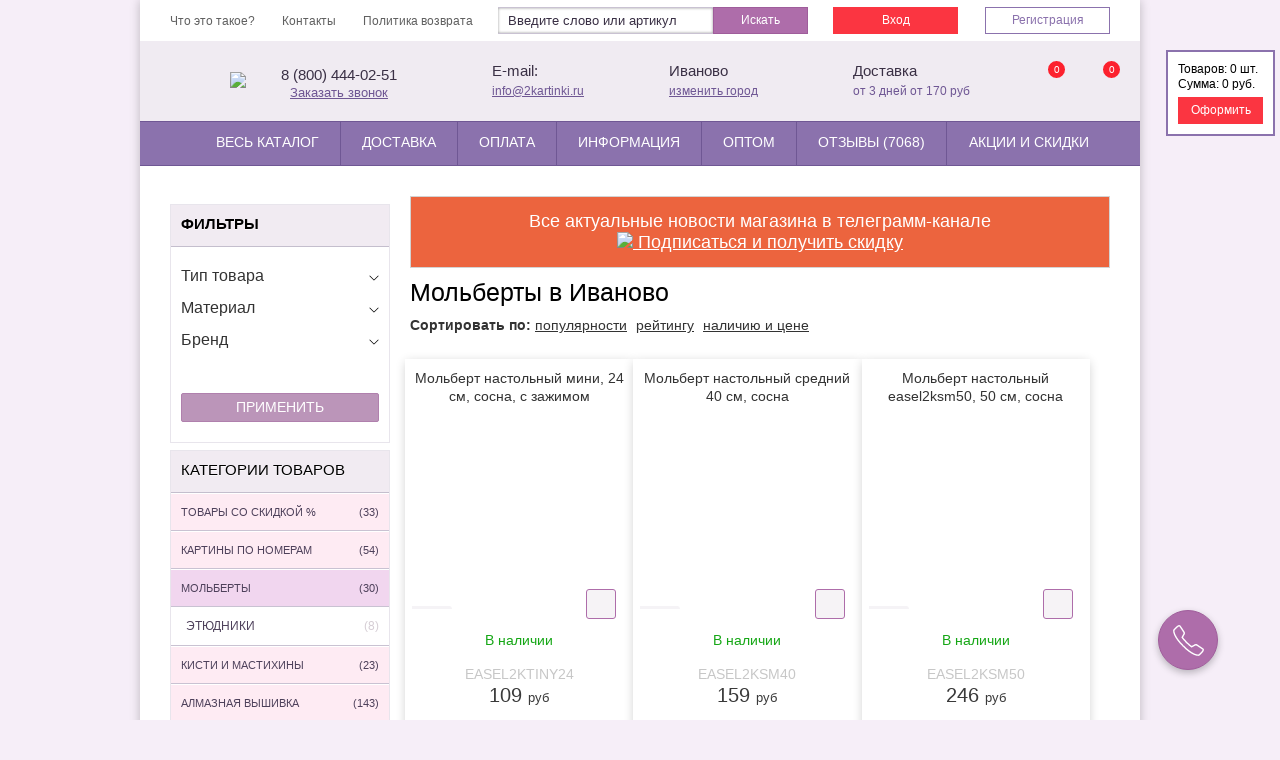

--- FILE ---
content_type: text/html; charset=UTF-8
request_url: https://ivn.2kartinki.ru/catalog/molberty?sort=price_down
body_size: 26120
content:
<!DOCTYPE html>
<html lang="ru">
<head>
    <base href="https://ivn.2kartinki.ru/"/>
    <title>Мольберты в Иваново купить по лучшим ценам в интернет-магазине Две картинки</title>
    <meta http-equiv="X-UA-Compatible" content="IE=edge">
 <meta name="facebook-domain-verification" content="ttvkdyy2563iupiitao5n6lkbhev8i" />
    <meta http-equiv="Content-Type" content="text/html; charset=UTF-8" />
    <meta name="description" content="Мольберты в Иваново купить в интернет-магазине Две картинки. ► Цены от 444.00 ₽ ► Быстрая доставка по  и всей России. ► Большой выбор из 30 товаров в ассортименте. Скидки и акции!" />
    
    <meta name="mailru-verification" content="ef85cf2563b20baf" />
    <meta name="viewport" content="width=device-width,initial-scale=1.0,maximum-scale=1.0,user-scalable=no">

    
        
        <script src="/design/moscow_2/js/jquery.min.js"></script>

    <link rel="preload" href="/design/moscow/fonts/SegoeUISemiBold/SegoeUISemiBold.woff" as="font" type="font/woff2" crossorigin>
    <link rel="preload" href="/design/moscow/fonts/SegoeUIBold/SegoeUIBold.woff" as="font" type="font/woff2" crossorigin>
    <link rel="preload" href="/design/moscow/fonts/SegoeUIRegular/SegoeUIRegular.woff" as="font" type="font/woff2" crossorigin>
                <link rel="stylesheet" href="minify/?f=design/moscow_2/css/reset.css,design/moscow_2/css/buttons.css,design/moscow_2/css/core.css,design/moscow_2/css/dev.css,design/common.css&v=7.5.0.20" />
        
    <meta name="mailru-domain" content="SC8Dh4OEfrrgUxwA" />
            <meta name='yandex-verification' content='5033690d1e29d14e' />
        <meta name="google-site-verification" content="" />
    
                    
                <!-- <link href="/design/default_1/images/favicon.ico" rel="icon" type="image/x-icon"/> -->
    <link href="/design/moscow/images/favicon.svg" rel="icon" type="image/svg+xml" />

    <!--[if lte IE 8]><link href= "design/moscow_2/css/ie.css" rel= "stylesheet" media= "all" /><![endif]-->
    <!--[if lt IE 9]>
        <script src="design/moscow_2/js/html5shiv.min.js"></script>
        <script src="design/moscow_2/js/respond.min.js"></script>
    <![endif]-->
    <!--<script src="design/moscow_2/js/scripts.js?"></script>-->
    
        
    
    
    
    
    
        
    <meta name="google-site-verification" content="Zj2ag9AepNybvcpaC0J21r9nrLgCVIzz-edXfL7HIeE" />
    <script type="text/javascript">
    dashamail = window.dashamail || function() { dashamail.queue.push(arguments); };
    dashamail.queue = dashamail.queue || [];
    dashamail('create');
    </script>
    <script src="https://directcrm.dashamail.com/scripts/v2/tracker.js" async></script>
</head>
<body>
    <div class="full-wrapper">
    <div id="active-bg-filter"></div>
        <!-- wrap -->
    <div class="wrap nobg">
        <a id="gotop" class="scrollTop" href="#" onclick="top.goTop(1000); return false;"></a> 
        <!-- fix header -->
        <div class="fix-header">
            <nav class="site-menu" itemscope="" itemtype="https://schema.org/SiteNavigationElement"><ul><li class=""><a href="chto-eto-takoe"  rel="nofollow"  itemprop="url">Что это такое?</a></li><li class=""><a href="contact"  rel="nofollow"  itemprop="url">Контакты</a></li><li class=""><a href="politika-vozvrata"  rel="nofollow"  itemprop="url">Политика возврата</a></li></ul></nav> 
            <div class="mobile-favorites-block">
                <a href="/favorites" rel="sidebar" class="btn btn-small btn-pay">&#10084; (<span id="fovorit-count">0</span>)</a>
            </div>
            <div id="carriercity"></div>
            <!--noindex-->
            <div class="search-block" id="search-block-main">
                <form action="products" autocomplete="off">
                    <input class="input_search" type="text" name="keyword" value="" placeholder="Введите слово или артикул">
                    <button type="submit">Искать</button>
                </form>
            </div> 
            <nav class="auth-menu section-auth__box">
                <ul>
                                    <li>
                        <a href="/user/login" class="signin inner-btn btn-danger" rel="nofollow">Вход</a>
                    </li>
                    <li>
                        <a href="/user/register" class="inner-btn btn-default" rel="nofollow">Регистрация</a>
                    </li>
                                </ul>
            </nav>
            <!--/noindex-->
        </div>
        <!-- /fix header -->
        <!-- header -->
        <header class="header">
            <div class="row-flex__box vcard">
                <div class="item-col item-col__logo">
                    <div class="menu-button__fixed">
                        <a href="/catalog" data-show="catalog-view" class="open-catalog">
                            <span>Весь каталог</span>
                        </a>
                    </div>
                    <a href="/" class="box-lobo">
                                                    <img data-src="design/moscow_2/img/main/2karticon-logo.png" alt="Интернет-магазин Две Картинки" title="Интернет-магазин Две Картинки ">
                                            </a>
                    <span></span>
                </div>
                <div class="item-col hidden-sm item-col-header-phone" style="display:flex;gap: 5px;align-items:center;">
                    <a href="https://t.me/+79952339618" target="_blank" rel="nofollow" ><img width="30" src="/design/moscow/images/telegramm.svg"></a>
                    <div class="fn org" style="display: none;">Две картинки</div>
                    <div class="adr" style="display: none;">
                        <p><span class="country-name" style="display: none;"></span>&nbsp;<span class="locality">Иваново</span>, <span class="street-address">Иваново, ул. Громобоя, 16/50</span></p>
                    </div>
                    <span class="url">
                        <span class="value-title" title="ivn.2kartinki.ru"></span>
                    </span>
                    <div class="position-phone__box text-bold position-icon__left " style="line-height: 22px;">
                        <div class="hidden-xs">
                            <a class="tel" href="tel:+88004440251">8 (800) 444-02-51</a><br>
                            <span style="display:none;">+7 (902) 482-23-17</span>
                        </div>
                        <button class="btn-reset header-btn-callback" data-callback onclick="document.getElementById('modal-callback-btn')?.click()">Заказать звонок</button>
                    </div>
                </div>                
                <div class="item-col hidden-xs">
                    <div class="position-email__box position-box__section position-icon__left">
                        <div class="email-text__box text-bold">E-mail:</div>
                        <a href="mailto:info@2kartinki.ru" class="min-font__box email">info@2kartinki.ru</a>    
                    </div>  
                </div>
                <div class="item-col hidden-md visible-sm hidden-xs">
                    <div class="search-block-sm visible-sm hidden-xs col-search" id="search-block-main">
                        <form action="products" autocomplete="off">
                            <input class="input_search" type="text" name="keyword" value="" placeholder="Введите слово или артикул">
                            <button type="submit">Искать</button>
                        </form>
                    </div> 
                </div>
                <div class="item-col hidden-sm ">
                    <div class="position-city__box position-box__section position-icon__left show-address">

                        <div class="email-text__box text-bold" id="ident-city" >
                                                            Иваново
                                                        
                        </div>
                                                <a href="#" class="min-font__box" id="change-city" data-open-modal="#city-select-modal">изменить город</a> 
                                                <div class="header-address">
                            <div class="email-text__box text-bold">Адрес</div>
                            <div class="min-font__box">Иваново, ул. Громобоя, 16/50</div>  
                            <div class="email-text__box text-bold workhours">Время работы 24/7</div>
                        </div>
                    </div>  
                </div>        
                <div class="item-col hidden-sm">
                    <div class="position-delivery__box position-box__section position-icon__left">
                        <div class="email-text__box text-bold">Доставка</div>
                        <div class="min-font__box color-placeholder__box" id="ident_text_delivery">
                            от 3 дней от 170 руб
                        </div>    
                    </div>  
                </div> 
                <div class="item-col">
                    <div class="section-panels__box">
                        <div class="section-list__box">
                            <div class="element-box__item hidden-md">
                                <a href="https://t.me/+79952339618" target="_blank" rel="nofollow" ><img width="30" src="/design/moscow/images/telegramm.svg"></a>
                            </div>
                            <div class="element-box__item hidden-md">
                                <div class="position-mobile__phone">
                                    <a href="tel:8 (800) 444-02-51" class="icon-phone"></a>
                                </div>
                            </div>
                            <div class="element-box__item">
                                <noindex>
                                    <a href="/favorites" class="favt-box element-icon__box">
                                        <span id="fovorit-count-2" class="counter-top__box">            
                                            0
                                        </span>
                                    </a>     
                                </noindex>                           
                            </div>
                            <div class="element-box__item">
                                <noindex>
                                    <a href="/cart/" class="cart-box__section  element-icon__box">
                                        <span class="counter-top__box" id="cart_total_products">0</span>
                                    </a>     
                                </noindex>                           
                            </div> 
                            <div class="element-box__item search-burger__mobile hidden-scroll hidden-md hidden-sm visible-xs">
                                <span href="#" class="search-box__section element-icon__box"></span>                                
                            </div> 

                            <div class="element-box__item menu-gurger__mobile">
                                <span href="#" class="icon-burger__menu element-icon__box" id="menu-trigger-btn"></span>
                            </div>
                        </div>
                    </div>
                </div>               
            </div>
        </header>
        <!-- /header -->
        <!-- nav -->    
        <!-- Функция выпадающих элементов меню (id меню 3) -->
        <div class="search-block js-on-mobile" id="search-block-main"><form action="products" autocomplete="off"><input class="input_search" type="text" name="keyword" value="" placeholder="Введите слово или артикул"><button type="submit">Искать</button></form></div><nav class="nav"><div id="navbar" class="navbar-collapse" itemscope="" itemtype="https://schema.org/SiteNavigationElement"><ul class="menu-catalog"><li class="d-none-dm"><a href="/user/login" rel="nofollow">Вход</a></li><li class="d-none-dm" style="border-bottom:1px solid #6f5794;height: auto;"><a href="/user/register" rel="nofollow">Регистрация</a></li><li class="categoriest-for__mobile"><div class="categoriest-mobile__wrap"><div class="title-block dropdown-activate"><div class="title-block__text ">каталог товаров<span class="menu-catalog__arrow">›</span></div></div><ul class="catelog-list__dropdown"><li   id="category-item-210"><a  href="catalog/tovary-so-skidkoj"  itemprop="url">Товары со скидкой % </a></li><li  class="catalog-subparent__button" id="category-item-78"><a  href="catalog/kartiny-po-nomeram"  itemprop="url">Картины по номерам <span class="menu-catalog__arrow">›</span></a><div class="drop-level-3"><ul><li><a href="catalog/kartiny-po-nomeram"  itemprop="url">Все Картины по номерам</a></li><li><a href="catalog/kartiny-po-nomeram-40x50"  itemprop="url">Картины 40x50</a></li><li><a href="catalog/kartiny-po-nomeram-30x40"  itemprop="url">Картины 30x40</a></li><li><a href="catalog/malenkie-kartiny-20x30"  itemprop="url">Картины 20x30</a></li><li><a href="catalog/kartiny-po-nomeram-50x65-"  itemprop="url">Картины 50x65 </a></li><li><a href="catalog/kartiny-po-nomeram-triptihi"  itemprop="url">Раскраски триптихи</a></li><li><a href="catalog/kartiny-40x60"  itemprop="url">Картины 40x60</a></li></ul></div></li><li  class="catalog-subparent__button" id="category-item-216"><a  class="active" href="catalog/molberty"  itemprop="url">Мольберты <span class="menu-catalog__arrow">›</span></a><div class="drop-level-3"><ul><li><a href="catalog/molberty"  itemprop="url">Все Мольберты</a></li><li><a href="catalog/etyudniki"  itemprop="url">Этюдники</a></li></ul></div></li><li   id="category-item-235"><a  href="catalog/kisti"  itemprop="url">Кисти и мастихины </a></li><li  class="catalog-subparent__button" id="category-item-158"><a  href="catalog/almaznaya-vyshivka"  itemprop="url">Алмазная вышивка <span class="menu-catalog__arrow">›</span></a><div class="drop-level-3"><ul><li><a href="catalog/almaznaya-vyshivka"  itemprop="url">Все Алмазная вышивка</a></li><li><a href="catalog/almaznaya-mozaika"  itemprop="url">Мозаика 40x50</a></li><li><a href="catalog/almaznaya-mozaika-30x40"  itemprop="url">Мозаика 30x40</a></li><li><a href="catalog/3d-mozaika"  itemprop="url">3D мозаика</a></li><li><a href="catalog/almazka-malenkaya"  itemprop="url">Алмазка маленькая</a></li><li><a href="catalog/almazka-triptihi"  itemprop="url">Алмазка триптихи</a></li><li><a href="catalog/nestandartnye"  itemprop="url">Нестандартные</a></li></ul></div></li><li   id="category-item-217"><a  href="catalog/ramki-bagety"  itemprop="url">Рамки, багеты </a></li><li  class="catalog-subparent__button" id="category-item-25"><a  href="catalog/ramki-i-molberty"  itemprop="url">Художественные материалы <span class="menu-catalog__arrow">›</span></a><div class="drop-level-3"><ul><li><a href="catalog/ramki-i-molberty"  itemprop="url">Все Художественные материалы</a></li><li><a href="catalog/kraski-i-laki"  itemprop="url">Краски и лаки</a></li><li><a href="catalog/palitry"  itemprop="url">Палитры</a></li><li><a href="catalog/dekor"  itemprop="url">Декор</a></li></ul></div></li><li  class="catalog-subparent__button" id="category-item-215"><a  href="catalog/chistye-holsty2"  itemprop="url">Чистые холсты <span class="menu-catalog__arrow">›</span></a><div class="drop-level-3"><ul><li><a href="catalog/chistye-holsty2"  itemprop="url">Все Чистые холсты</a></li><li><a href="catalog/holsty-dve-kartinki"  itemprop="url">Холсты Две картинки</a></li><li><a href="catalog/nabory-holstov"  itemprop="url">Наборы холстов</a></li></ul></div></li><li   id="category-item-245"><a  href="catalog/present4you"  itemprop="url">Подарки, наборы </a></li><li   id="category-item-254"><a  href="catalog/risovanie-raskrashivanie-pismo"  itemprop="url">Рисование и канцтовары </a></li><li   id="category-item-229"><a  href="catalog/optovaya-rasprodazha"  itemprop="url">Оптовая распродажа </a></li><li  class="catalog-subparent__button" id="category-item-239"><a  href="catalog/pazly-iz-dereva"  itemprop="url">Пазлы из дерева <span class="menu-catalog__arrow">›</span></a><div class="drop-level-3"><ul><li><a href="catalog/pazly-iz-dereva"  itemprop="url">Все Пазлы из дерева</a></li><li><a href="catalog/pazly-iz-dereva-20x30"  itemprop="url">Пазлы из дерева 20x30</a></li></ul></div></li><li  class="catalog-subparent__button" id="category-item-252"><a  href="catalog/optovie-korobki"  itemprop="url">Оптом <span class="menu-catalog__arrow">›</span></a><div class="drop-level-3"><ul><li><a href="catalog/optovie-korobki"  itemprop="url">Все Оптом</a></li><li><a href="catalog/holsty-dve-kartinki-opt"  itemprop="url">Холсты Две картинки опт</a></li><li><a href="catalog/molberty-dve-kartinki-opt"  itemprop="url">Мольберты опт</a></li><li><a href="catalog/kisti-optom"  itemprop="url">Кисти оптом</a></li></ul></div></li><li   id="category-item-232"><a  href="catalog/rumboksy"  itemprop="url">Румбоксы (new) </a></li><li   id="category-item-259"><a  href="catalog/kartiny-dlya-vzroslyh"  itemprop="url">картины для взрослых </a></li><li   id="category-item-260"><a  href="catalog/ramki-optom-baget"  itemprop="url">Рамки оптом, багет </a></li></ul></div></li><li class="catalog-sub__parent" id="catalog-view"><a href="/catalog" data-show="catalog-view"  class="open-catalog"  itemprop="url"><span>Весь каталог</span></a><div class="menu-catalog__container"><ul class=" parent-menu__level"><li   data-parent="0" id="category-item-1"><a data-category="1" class="top-sub__item item-link" href="catalog/kartiny-po-nomeram"  itemprop="url"><span class="sub-box__hover">Картины по номерам</span><span class="menu-catalog__arrow">&#8250;</span></a><ul class="menu-catalog__level-1"><li   data-parent="1" id="category-item-4"><a data-category="4" class=" item-link" href="catalog/kartiny-po-nomeram"  itemprop="url"><span class="sub-box__hover">Все картины по номерам</span></a></li><li   data-parent="1" id="category-item-5"><a data-category="5" class=" item-link" href="catalog/kartiny-po-nomeram/razmer_sm-40x50"  itemprop="url"><span class="sub-box__hover">Раскраски 40х50</span></a></li><li   data-parent="1" id="category-item-6"><a data-category="6" class=" item-link" href="catalog/kartiny-po-nomeram/razmer_sm-30x40"  itemprop="url"><span class="sub-box__hover">Раскраски 30х40</span></a></li><li   data-parent="1" id="category-item-9"><a data-category="9" class=" item-link" href="catalog/kartiny-po-nomeram/razmer_sm-20x30"  itemprop="url"><span class="sub-box__hover">Маленькие раскраски</span></a></li><li   data-parent="1" id="category-item-10"><a data-category="10" class=" item-link" href="catalog/ramki-bagety"  itemprop="url"><span class="sub-box__hover">Рамки для картин</span></a></li><li   data-parent="1" id="category-item-11"><a data-category="11" class=" item-link" href="catalog/ramki-i-molberty"  itemprop="url"><span class="sub-box__hover">Аксессуары</span></a></li></ul></li><li   data-parent="0" id="category-item-12"><a data-category="12" class="top-sub__item item-link" href="catalog/almaznaya-vyshivka"  itemprop="url"><span class="sub-box__hover">Алмазная мозаика</span><span class="menu-catalog__arrow">&#8250;</span></a><ul class="menu-catalog__level-1"><li   data-parent="12" id="category-item-13"><a data-category="13" class=" item-link" href="catalog/almaznaya-vyshivka"  itemprop="url"><span class="sub-box__hover">Все мозаики</span></a></li><li   data-parent="12" id="category-item-14"><a data-category="14" class=" item-link" href="catalog/almaznaya-vyshivka/razmer_sm-40x50"  itemprop="url"><span class="sub-box__hover">Алмазка 40х50</span></a></li><li   data-parent="12" id="category-item-15"><a data-category="15" class=" item-link" href="catalog/almaznaya-vyshivka/razmer_sm-30x40"  itemprop="url"><span class="sub-box__hover">Алмазка 30х40</span></a></li><li   data-parent="12" id="category-item-16"><a data-category="16" class=" item-link" href="catalog/almaznaya-vyshivka/razmer_sm-11x16/razmer_sm-15x20/razmer_sm-20x30/razmer_sm-21x25/razmer_sm-25x25/razmer_sm-27x33/razmer_sm-30x30"  itemprop="url"><span class="sub-box__hover">Алмазка маленькая</span></a></li><li   data-parent="12" id="category-item-30"><a data-category="30" class=" item-link" href="catalog/3d-mozaika"  itemprop="url"><span class="sub-box__hover">3D 5D мозаика</span></a></li></ul></li><li   data-parent="0" id="category-item-21"><span class="link-style">Другие товары<span class="menu-catalog__arrow">&#8250;</span></span><ul class="menu-catalog__level-1"><li   data-parent="21" id="category-item-24"><a data-category="24" class=" item-link" href="catalog/chistye-holsty2"  itemprop="url"><span class="sub-box__hover">Чистые холсты</span></a></li><li   data-parent="21" id="category-item-32"><a data-category="32" class=" item-link" href="catalog/ramki-bagety"  itemprop="url"><span class="sub-box__hover">Багеты</span></a></li><li   data-parent="21" id="category-item-33"><a data-category="33" class=" item-link" href="catalog/chistye-holsty2?sort=price_down"  itemprop="url"><span class="sub-box__hover">Чистые холсты</span></a></li><li   data-parent="21" id="category-item-36"><a data-category="36" class=" item-link" href="catalog/molberty?sort=price_down"  itemprop="url"><span class="sub-box__hover">Мольберты</span></a></li><li   data-parent="21" id="category-item-37"><a data-category="37" class=" item-link" href="catalog/kisti"  itemprop="url"><span class="sub-box__hover">Кисти и мастихины</span></a></li><li   data-parent="21" id="category-item-38"><a data-category="38" class=" item-link" href="catalog/rumboksy"  itemprop="url"><span class="sub-box__hover">Румбоксы</span></a></li><li   data-parent="21" id="category-item-39"><a data-category="39" class=" item-link" href="catalog/risovanie-raskrashivanie-pismo"  itemprop="url"><span class="sub-box__hover">Маркеры карандаши мелки</span></a></li></ul></li><li   data-parent="0" id="category-item-40"><a data-category="40" class="top-sub__item item-link" href="catalog/optovie-korobki"  itemprop="url"><span class="sub-box__hover">Оптом</span><span class="menu-catalog__arrow">&#8250;</span></a><ul class="menu-catalog__level-1"><li   data-parent="40" id="category-item-41"><a data-category="41" class=" item-link" href="catalog/molberty-dve-kartinki-opt?sort=price_down"  itemprop="url"><span class="sub-box__hover">Мольберты оптом</span></a></li><li   data-parent="40" id="category-item-42"><a data-category="42" class=" item-link" href="catalog/holsty-dve-kartinki-opt?sort=price_down"  itemprop="url"><span class="sub-box__hover">Хосты оптом</span></a></li><li   data-parent="40" id="category-item-43"><a data-category="43" class=" item-link" href="catalog/optovie-korobki?sort=price_down"  itemprop="url"><span class="sub-box__hover">Все товары оптом</span></a></li><li   data-parent="40" id="category-item-44"><a data-category="44" class=" item-link" href="/optom"  itemprop="url"><span class="sub-box__hover">Стать оптовым клиентом</span></a></li></ul></li></ul></div></li><li class="display-on-phone"><a href="contact" rel="nofollow" itemprop="url">Контакты</a></li><li class="display-on-phone"><a href="politika-vozvrata" rel="nofollow" itemprop="url">Политика возврата</a></li><li data-page-id="3" class=""><a href="dostavka"   rel="nofollow"  itemprop="url">Доставка </a><!-- Вызов функции выпадающих элементов + указание id "родителя" --></li><li data-page-id="28" class=""><a href="kak-oplatit-zakaz"   rel="nofollow"  itemprop="url">Оплата </a><!-- Вызов функции выпадающих элементов + указание id "родителя" --></li><li data-page-id="38" class="parent-sub "><a href="informatsiya"  class="dropdown-activate"   itemprop="url">Информация <span class="menu-catalog__arrow">›</span></a><!-- Вызов функции выпадающих элементов + указание id "родителя" --><div class="other-dropdown__menu"><ul><li class=""><a href="SNG">Доставка в СНГ</a></li><li class=""><a href="blog">Новости</a></li><li class=""><a href="kak-kupit">Как купить?</a></li><li class=""><a href="kak-pravilno-risovat">Как правильно рисовать</a></li><li class=""><a href="chastye-voprosy">Частые вопросы</a></li><li class=""><a href="sovmestnye-zakupki-kartin-po-nomeram-i-almaznoj-vyshivki">Для СП</a></li><li class=""><a href="reglament-dlya-voditelej-ekspeditorov">Самовывоз оптовых заказов</a></li></ul></div></li><li data-page-id="20" class=""><a href="optom"    itemprop="url">Оптом </a><!-- Вызов функции выпадающих элементов + указание id "родителя" --></li><li data-page-id="21" class="parent-sub "><a href="blog/otzyvy-o-kartinkah"    itemprop="url">Отзывы (7068) </a><!-- Вызов функции выпадающих элементов + указание id "родителя" --><div class="other-dropdown__menu"><ul><li><a href="/gallery" itemprop="url">Фотогалерея</a></li></ul></div></li><li data-page-id="39" class=""><a href="aktsii-i-skidki"   rel="nofollow"  itemprop="url">Акции и скидки </a><!-- Вызов функции выпадающих элементов + указание id "родителя" --></li></ul></div></nav>
        <!-- /nav -->
        <!-- page -->   
        <div class="page">
                                    
            <div class="side catalogue-side">
                <!--<div class="search-block" id="search-block-main">
                    <form action="products" autocomplete="off">
                        <input class="input_search" type="text" name="keyword" value="" placeholder="Введите слово или артикул" autocomplete="off">
                        <button type="submit">Искать</button>
                    </form>
                </div>     -->          
                                <!-- Start Filter -->
                <div id="products-filter-container" class="side-menu side-block">
                    <div class="close-button">
                        <button class="close-filter">x</button>
                    </div>
                    <div id="wrap-filter-preloader">
                        <div id="fountainG">
                            <div id="fountainG_1" class="fountainG"></div>
                            <div id="fountainG_2" class="fountainG"></div>
                            <div id="fountainG_3" class="fountainG"></div>
                            <div id="fountainG_4" class="fountainG"></div>
                            <div id="fountainG_5" class="fountainG"></div>
                            <div id="fountainG_6" class="fountainG"></div>
                            <div id="fountainG_7" class="fountainG"></div>
                            <div id="fountainG_8" class="fountainG"></div>
                        </div>
                    </div>
                    <div id="products-filter">
                                                <div class="products-filter__header">
                            <div class="products-filter__wrap-title title-block hidden-xs">
                                <span class="products-filter__title title-block__text">Фильтры</span>
                            </div>
                            <ul class="features-list">
                                                                    <li class="features-list__item">
                                        <a href="#" class="features-list__toggler" data-featue-id="tip_tovara" rel="nofollow">
                                            <span>Тип товара</span> 
                                            <div class="features-list__arrow">
                                                <svg xmlns="http://www.w3.org/2000/svg" xmlns:xlink="http://www.w3.org/1999/xlink" version="1.1" viewBox="0 0 129 129" enable-background="new 0 0 129 129" width="10px">
                                                  <g>
                                                    <path d="m121.3,34.6c-1.6-1.6-4.2-1.6-5.8,0l-51,51.1-51.1-51.1c-1.6-1.6-4.2-1.6-5.8,0-1.6,1.6-1.6,4.2 0,5.8l53.9,53.9c0.8,0.8 1.8,1.2 2.9,1.2 1,0 2.1-0.4 2.9-1.2l53.9-53.9c1.7-1.6 1.7-4.2 0.1-5.8z"/>
                                                  </g>
                                                </svg>
                                            </div>
                                        </a>
                                        <div class="options-wraper-container-content">
                                            <div class="options-list__wrap " id="tip_tovara-options">
                                                <ul class="options-list">
                                                                                                            <li class="options-list__item">
                                                            <input type="checkbox" 
                                                            id="almaznaya_mozaika-option-label"
                                                             
                                                            data-select='{ "url":"tip_tovara-almaznaya_mozaika", "selector": "#almaznaya_mozaika-option-label", "feature":"tip_tovara", "name": "Алмазная мозаика"}' class="option-input">
                                                            <label for="almaznaya_mozaika-option-label">
                                                                Алмазная мозаика (5)
                                                            </label>
                                                        </li>
                                                                                                            <li class="options-list__item">
                                                            <input type="checkbox" 
                                                            id="molbert-option-label"
                                                             
                                                            data-select='{ "url":"tip_tovara-molbert", "selector": "#molbert-option-label", "feature":"tip_tovara", "name": "Мольберт"}' class="option-input">
                                                            <label for="molbert-option-label">
                                                                Мольберт (20)
                                                            </label>
                                                        </li>
                                                                                                            <li class="options-list__item">
                                                            <input type="checkbox" 
                                                            id="nabor_dlya_risovaniya-option-label"
                                                             
                                                            data-select='{ "url":"tip_tovara-nabor_dlya_risovaniya", "selector": "#nabor_dlya_risovaniya-option-label", "feature":"tip_tovara", "name": "Набор для рисования"}' class="option-input">
                                                            <label for="nabor_dlya_risovaniya-option-label">
                                                                Набор для рисования (3)
                                                            </label>
                                                        </li>
                                                                                                            <li class="options-list__item">
                                                            <input type="checkbox" 
                                                            id="nabor_dlya_tvorchestva-option-label"
                                                             
                                                            data-select='{ "url":"tip_tovara-nabor_dlya_tvorchestva", "selector": "#nabor_dlya_tvorchestva-option-label", "feature":"tip_tovara", "name": "Набор для творчества"}' class="option-input">
                                                            <label for="nabor_dlya_tvorchestva-option-label">
                                                                Набор для творчества (1)
                                                            </label>
                                                        </li>
                                                                                                            <li class="options-list__item">
                                                            <input type="checkbox" 
                                                            id="etyudnik-option-label"
                                                             
                                                            data-select='{ "url":"tip_tovara-etyudnik", "selector": "#etyudnik-option-label", "feature":"tip_tovara", "name": "Этюдник"}' class="option-input">
                                                            <label for="etyudnik-option-label">
                                                                Этюдник (1)
                                                            </label>
                                                        </li>
                                                                                                    </ul>
                                            </div>                                             
                                        </div>                                       
                                    </li>
                                                                    <li class="features-list__item">
                                        <a href="#" class="features-list__toggler" data-featue-id="material" rel="nofollow">
                                            <span>Материал</span> 
                                            <div class="features-list__arrow">
                                                <svg xmlns="http://www.w3.org/2000/svg" xmlns:xlink="http://www.w3.org/1999/xlink" version="1.1" viewBox="0 0 129 129" enable-background="new 0 0 129 129" width="10px">
                                                  <g>
                                                    <path d="m121.3,34.6c-1.6-1.6-4.2-1.6-5.8,0l-51,51.1-51.1-51.1c-1.6-1.6-4.2-1.6-5.8,0-1.6,1.6-1.6,4.2 0,5.8l53.9,53.9c0.8,0.8 1.8,1.2 2.9,1.2 1,0 2.1-0.4 2.9-1.2l53.9-53.9c1.7-1.6 1.7-4.2 0.1-5.8z"/>
                                                  </g>
                                                </svg>
                                            </div>
                                        </a>
                                        <div class="options-wraper-container-content">
                                            <div class="options-list__wrap " id="material-options">
                                                <ul class="options-list">
                                                                                                            <li class="options-list__item">
                                                            <input type="checkbox" 
                                                            id="alyuminij-option-label"
                                                             
                                                            data-select='{ "url":"material-alyuminij", "selector": "#alyuminij-option-label", "feature":"material", "name": "Алюминий"}' class="option-input">
                                                            <label for="alyuminij-option-label">
                                                                Алюминий (4)
                                                            </label>
                                                        </li>
                                                                                                            <li class="options-list__item">
                                                            <input type="checkbox" 
                                                            id="derevo-option-label"
                                                             
                                                            data-select='{ "url":"material-derevo", "selector": "#derevo-option-label", "feature":"material", "name": "Дерево"}' class="option-input">
                                                            <label for="derevo-option-label">
                                                                Дерево (1)
                                                            </label>
                                                        </li>
                                                                                                            <li class="options-list__item">
                                                            <input type="checkbox" 
                                                            id="derevo_buk-option-label"
                                                             
                                                            data-select='{ "url":"material-derevo_buk", "selector": "#derevo_buk-option-label", "feature":"material", "name": "Дерево (бук)"}' class="option-input">
                                                            <label for="derevo_buk-option-label">
                                                                Дерево (бук) (13)
                                                            </label>
                                                        </li>
                                                                                                            <li class="options-list__item">
                                                            <input type="checkbox" 
                                                            id="derevo_sosna-option-label"
                                                             
                                                            data-select='{ "url":"material-derevo_sosna", "selector": "#derevo_sosna-option-label", "feature":"material", "name": "Дерево (сосна)"}' class="option-input">
                                                            <label for="derevo_sosna-option-label">
                                                                Дерево (сосна) (7)
                                                            </label>
                                                        </li>
                                                                                                            <li class="options-list__item">
                                                            <input type="checkbox" 
                                                            id="metall-option-label"
                                                             
                                                            data-select='{ "url":"material-metall", "selector": "#metall-option-label", "feature":"material", "name": "Металл"}' class="option-input">
                                                            <label for="metall-option-label">
                                                                Металл (2)
                                                            </label>
                                                        </li>
                                                                                                    </ul>
                                            </div>                                             
                                        </div>                                       
                                    </li>
                                                                <li class="features-list__item">
                                    <a href="#" class="features-list__toggler" data-featue-id="brand" rel="nofollow">
                                        <span>Бренд</span> 
                                        <div class="features-list__arrow">
                                            <svg xmlns="http://www.w3.org/2000/svg" xmlns:xlink="http://www.w3.org/1999/xlink" version="1.1" viewBox="0 0 129 129" enable-background="new 0 0 129 129" width="10px">
                                                <g>
                                                <path d="m121.3,34.6c-1.6-1.6-4.2-1.6-5.8,0l-51,51.1-51.1-51.1c-1.6-1.6-4.2-1.6-5.8,0-1.6,1.6-1.6,4.2 0,5.8l53.9,53.9c0.8,0.8 1.8,1.2 2.9,1.2 1,0 2.1-0.4 2.9-1.2l53.9-53.9c1.7-1.6 1.7-4.2 0.1-5.8z"/>
                                                </g>
                                            </svg>
                                        </div>
                                    </a>
                                    <div class="options-list__wrap " id="brand-options">
                                        <ul class="options-list">
                                               
                                                                                                    <li class="options-list__item">
                                                        <input type="checkbox" 
                                                        id="yellowbox-molbert-1-brand-label"
                                                         
                                                        data-select='{
                                                            "url":"brand-yellowbox-molbert-1",
                                                            "selector": "#yellowbox-molbert-1-brand-label",
                                                            "name": "Две картинки",
                                                            "feature":"yellowbox-molbert-1" }' class="option-input"
                                                            data-option-url="brand-yellowbox-molbert-1">
                                                        <label for="yellowbox-molbert-1-brand-label">
                                                            Две картинки (30)
                                                        </label>
                                                    </li>
                                                                                                                                    </ul>
                                    </div>
                                </li>                                

                                                            </ul>
                        </div>

                        

                        <div class="options-wraper-container-control">
                            <div class="filter-bottom-controller">                                 
                                <button id="apply-filter-button" disabled="disabled" >
                                    Применить
                                </button>
                                <br>
                                <!--<a href="#" id="remove-filter-options"><span>&times;</span> Сбросить все</a> -->
                                                               
                            </div>
                        </div>
                    </div>
                    <div class="apply-filter">
                        <div id="apply-filter-tag">
                        </div>
                    </div> 
                </div>     
                <!-- End Filter --> 
                                <nav class="side-menu side-block"><div class="title-block hidden-xs"><span class="title-block__text">категории товаров</span></div><ul id="wrap-catalogue-1" class="collapse  category-260"  itemscope="" itemtype="https://schema.org/SiteNavigationElement"><li   data-parent="0" id="category-item-210"><a  href="/catalog/tovary-so-skidkoj?sort=price_down" data-category="210" itemprop="url">Товары со скидкой %<span class="verylight">(33)</span></a></li><li   data-parent="0" id="category-item-78"><a  href="/catalog/kartiny-po-nomeram?sort=price_down" data-category="78" itemprop="url">Картины по номерам<span class="verylight">(54)</span></a><ul id="wrap-catalogue-1" class="collapse level-1 category-78"  itemscope="" itemtype="https://schema.org/SiteNavigationElement"><li   data-parent="78" id="category-item-11"><a  href="/catalog/kartiny-po-nomeram/razmer_sm-40x50" data-category="11" itemprop="url">Картины 40x50<span class="verylight">(50)</span></a></li><li   data-parent="78" id="category-item-17"><a  href="/catalog/kartiny-po-nomeram/razmer_sm-30x40" data-category="17" itemprop="url">Картины 30x40<span class="verylight">(4)</span></a></li></ul></li><li   class="open" data-parent="0" id="category-item-216"><a  class="active" href="/catalog/molberty?sort=price_down" data-category="216" itemprop="url">Мольберты<span class="verylight">(30)</span></a><ul id="wrap-catalogue-1" class="collapse level-1 category-216"  itemscope="" itemtype="https://schema.org/SiteNavigationElement"><li   data-parent="216" id="category-item-251"><a  href="catalog/etyudniki" data-category="251" itemprop="url">Этюдники<span class="verylight">(8)</span></a></li></ul></li><li   data-parent="0" id="category-item-235"><a  href="/catalog/kisti?sort=price_down" data-category="235" itemprop="url">Кисти и мастихины<span class="verylight">(23)</span></a></li><li   data-parent="0" id="category-item-158"><a  href="/catalog/almaznaya-vyshivka?sort=price_down" data-category="158" itemprop="url">Алмазная вышивка<span class="verylight">(143)</span></a><ul id="wrap-catalogue-1" class="collapse level-1 category-158"  itemscope="" itemtype="https://schema.org/SiteNavigationElement"><li   data-parent="158" id="category-item-45"><a  href="/catalog/almaznaya-vyshivka/razmer_sm-40x50" data-category="45" itemprop="url">Мозаика 40x50<span class="verylight">(68)</span></a></li><li   data-parent="158" id="category-item-83"><a  href="/catalog/almaznaya-vyshivka/razmer_sm-10x15/razmer_sm-11x16/razmer_sm-15x20/razmer_sm-17x22/razmer_sm-20x20/razmer_sm-20x25/razmer_sm-20x30/razmer_sm-21x25/razmer_sm-27x33/razmer_sm-27x38/razmer_sm-30x30/razmer_sm-38x38" data-category="83" itemprop="url">Алмазка маленькая<span class="verylight">(46)</span></a></li><li   data-parent="158" id="category-item-242"><a  href="catalog/nestandartnye" data-category="242" itemprop="url">Нестандартные<span class="verylight">(6)</span></a></li></ul></li><li   data-parent="0" id="category-item-217"><a  href="catalog/ramki-bagety" data-category="217" itemprop="url">Рамки, багеты<span class="verylight">(28)</span></a></li><li   data-parent="0" id="category-item-25"><a  href="catalog/ramki-i-molberty" data-category="25" itemprop="url">Художественные материалы<span class="verylight">(12)</span></a><ul id="wrap-catalogue-1" class="collapse level-1 category-25"  itemscope="" itemtype="https://schema.org/SiteNavigationElement"><li   data-parent="25" id="category-item-218"><a  href="catalog/kraski-i-laki" data-category="218" itemprop="url">Краски и лаки<span class="verylight">(8)</span></a></li><li   data-parent="25" id="category-item-246"><a  href="catalog/palitry" data-category="246" itemprop="url">Палитры<span class="verylight">(2)</span></a></li></ul></li><li   data-parent="0" id="category-item-215"><a  href="/catalog/chistye-holsty2?sort=price_down" data-category="215" itemprop="url">Чистые холсты<span class="verylight">(38)</span></a><ul id="wrap-catalogue-1" class="collapse level-1 category-215"  itemscope="" itemtype="https://schema.org/SiteNavigationElement"><li   data-parent="215" id="category-item-238"><a  href="/catalog/holsty-dve-kartinki?sort=price_down" data-category="238" itemprop="url">Холсты Две картинки<span class="verylight">(34)</span></a></li><li   data-parent="215" id="category-item-256"><a  href="catalog/nabory-holstov" data-category="256" itemprop="url">Наборы холстов<span class="verylight">(23)</span></a></li></ul></li><li   data-parent="0" id="category-item-245"><a  href="/catalog/present4you?sort=price_down" data-category="245" itemprop="url">Подарки, наборы<span class="verylight">(15)</span></a></li><li   data-parent="0" id="category-item-254"><a  href="catalog/risovanie-raskrashivanie-pismo" data-category="254" itemprop="url">Рисование и канцтовары<span class="verylight">(11)</span></a></li><li   data-parent="0" id="category-item-229"><a  href="catalog/optovaya-rasprodazha" data-category="229" itemprop="url">Оптовая распродажа<span class="verylight">(3)</span></a></li><li   data-parent="0" id="category-item-252"><a  href="catalog/optovie-korobki" data-category="252" itemprop="url">Оптом<span class="verylight">(79)</span></a><ul id="wrap-catalogue-1" class="collapse level-1 category-252"  itemscope="" itemtype="https://schema.org/SiteNavigationElement"><li   data-parent="252" id="category-item-236"><a  href="/catalog/holsty-dve-kartinki-opt?sort=price_down" data-category="236" itemprop="url">Холсты Две картинки опт<span class="verylight">(30)</span></a></li><li   data-parent="252" id="category-item-237"><a  href="/catalog/molberty-dve-kartinki-opt?sort=price_down" data-category="237" itemprop="url">Мольберты опт<span class="verylight">(16)</span></a></li><li   data-parent="252" id="category-item-248"><a  href="catalog/kisti-optom" data-category="248" itemprop="url">Кисти оптом<span class="verylight">(9)</span></a></li></ul></li><li   data-parent="0" id="category-item-259"><a  href="catalog/kartiny-dlya-vzroslyh" data-category="259" itemprop="url">картины для взрослых<span class="verylight">(1)</span></a></li></ul></nav>
            </div>
                                    <!-- content -->
            <div class="content"  >
                <!-- main slider -->
                <section>
                
                                            <noindex>
                            <div class="main_dynamic-baner" style="background-color:#ec643e;">
                                Все актуальные новости магазина в телеграмм-канале<br/>

<a href="https://t.me/dvekartinki" target="_blank"><img src="https://2kartinki.ru/design/moscow/img/telegram-icon.svg" width=20/> Подписаться и получить скидку</a>
                                                            </div>
                        </noindex>
                                        <!-- Хлебные крошки #End /--><section> <header><h1 class="category-title-h1">Мольберты в Иваново </h1></header> <div id="products-sort-block" > <div class="products-sort__container"> <span class="sort-title">Сортировать по:</span> <a class="" data-sort-up="popular_up" data-sort-down="popular_down" href="/catalog/molberty?sort=popular" rel="nofollow">популярности</a> <a class="" data-sort-up="rating_up" data-sort-down="rating_down" href="/catalog/molberty?sort=rating" rel="nofollow">рейтингу</a> <a class="" data-sort-up="price_up" data-sort-down="price_down" href="/catalog/molberty?sort=price_down" rel="nofollow">наличию и цене</a> </div> <div class="products-display__container"> <a class="products-display-item products-display-item-block " href="/catalog/molberty?sort=price_down&display=block" rel="nofollow"><i title="плиткой"></i></a> <a class="products-display-item products-display-item-list " href="/catalog/molberty?sort=price_down&display=list" rel="nofollow"><i title="списком"></i></a> <a class="products-display-item products-display-item-table " href="/catalog/molberty?sort=price_down&display=table" rel="nofollow"><i title="таблицей"></i></a> </div></div> <style> a.products-display-item i { background: url(/design/moscow/img/sort_icons.png) 0 0 no-repeat; display: inline-block; height: 13px; width: 13px; line-height: 20px; } a.products-display-item-block i { background-position: -1px -41px; } a.products-display-item-block.active i { background-position: -1px -23px; } a.products-display-item-list i { background-position: -19px -41px; } a.products-display-item-list.active i { background-position: -19px -23px; } a.products-display-item-table i { background-position: -37px -41px; } a.products-display-item-table.active i { background-position: -37px -23px; } #products-sort-block { display: flex; justify-content: space-between; padding: 0 0 10px 0; } #products-sort-block.no-border { border-top:0; } #products-sort-block .sort-title { font-weight: 700; color: #333; } #products-sort-block a { color: #333; margin-right: 5px; } .products-sort__container .active-filter { text-decoration: none; } </style><div id="filter"></div><input type="hidden" value="/catalog/molberty/" id="category-url"><a class="burger__filter js-init-form-open " href="#"> <svg aria-hidden="true" focusable="false" data-prefix="fas" data-icon="filter" role="img" xmlns="http://www.w3.org/2000/svg" viewBox="0 0 512 512" class="svg-inline--fa fa-filter fa-w-16 fa-2x"><path fill="#6f5794" d="M487.976 0H24.028C2.71 0-8.047 25.866 7.058 40.971L192 225.941V432c0 7.831 3.821 15.17 10.237 19.662l80 55.98C298.02 518.69 320 507.493 320 487.98V225.941l184.947-184.97C520.021 25.896 509.338 0 487.976 0z" class=""></path></svg> Фильтры <span>(0)</span></a><!-- Filters Section --><script defer src="design/moscow_2/js/ion.rangeSlider.js"></script><form method="get" action="/catalog/molberty?sort=price_down#filter" id="filter-form" > <input type="hidden" name="applyfilter" value="1"> <style> #fountainG{ position:relative; width:234px; height:28px; margin:auto; } .fountainG{ position:absolute; top:0; background-color:rgb(255,255,255); width:28px; height:28px; animation-name:bounce_fountainG; -o-animation-name:bounce_fountainG; -ms-animation-name:bounce_fountainG; -webkit-animation-name:bounce_fountainG; -moz-animation-name:bounce_fountainG; animation-duration:1.5s; -o-animation-duration:1.5s; -ms-animation-duration:1.5s; -webkit-animation-duration:1.5s; -moz-animation-duration:1.5s; animation-iteration-count:infinite; -o-animation-iteration-count:infinite; -ms-animation-iteration-count:infinite; -webkit-animation-iteration-count:infinite; -moz-animation-iteration-count:infinite; animation-direction:normal; -o-animation-direction:normal; -ms-animation-direction:normal; -webkit-animation-direction:normal; -moz-animation-direction:normal; transform:scale(.3); -o-transform:scale(.3); -ms-transform:scale(.3); -webkit-transform:scale(.3); -moz-transform:scale(.3); border-radius:19px; -o-border-radius:19px; -ms-border-radius:19px; -webkit-border-radius:19px; -moz-border-radius:19px; } #fountainG_1{ left:0; animation-delay:0.6s; -o-animation-delay:0.6s; -ms-animation-delay:0.6s; -webkit-animation-delay:0.6s; -moz-animation-delay:0.6s; } #fountainG_2{ left:29px; animation-delay:0.75s; -o-animation-delay:0.75s; -ms-animation-delay:0.75s; -webkit-animation-delay:0.75s; -moz-animation-delay:0.75s; } #fountainG_3{ left:58px; animation-delay:0.9s; -o-animation-delay:0.9s; -ms-animation-delay:0.9s; -webkit-animation-delay:0.9s; -moz-animation-delay:0.9s; } #fountainG_4{ left:88px; animation-delay:1.05s; -o-animation-delay:1.05s; -ms-animation-delay:1.05s; -webkit-animation-delay:1.05s; -moz-animation-delay:1.05s; } #fountainG_5{ left:117px; animation-delay:1.2s; -o-animation-delay:1.2s; -ms-animation-delay:1.2s; -webkit-animation-delay:1.2s; -moz-animation-delay:1.2s; } #fountainG_6{ left:146px; animation-delay:1.35s; -o-animation-delay:1.35s; -ms-animation-delay:1.35s; -webkit-animation-delay:1.35s; -moz-animation-delay:1.35s; } #fountainG_7{ left:175px; animation-delay:1.5s; -o-animation-delay:1.5s; -ms-animation-delay:1.5s; -webkit-animation-delay:1.5s; -moz-animation-delay:1.5s; } #fountainG_8{ left:205px; animation-delay:1.64s; -o-animation-delay:1.64s; -ms-animation-delay:1.64s; -webkit-animation-delay:1.64s; -moz-animation-delay:1.64s; } @keyframes bounce_fountainG{ 0%{ transform:scale(1); background-color:rgb(189,89,189); } 100%{ transform:scale(.3); background-color:rgb(255,255,255); } } @-o-keyframes bounce_fountainG{ 0%{ -o-transform:scale(1); background-color:rgb(189,89,189); } 100%{ -o-transform:scale(.3); background-color:rgb(255,255,255); } } @-ms-keyframes bounce_fountainG{ 0%{ -ms-transform:scale(1); background-color:rgb(189,89,189); } 100%{ -ms-transform:scale(.3); background-color:rgb(255,255,255); } } @-webkit-keyframes bounce_fountainG{ 0%{ -webkit-transform:scale(1); background-color:rgb(189,89,189); } 100%{ -webkit-transform:scale(.3); background-color:rgb(255,255,255); } } @-moz-keyframes bounce_fountainG{ 0%{ -moz-transform:scale(1); background-color:rgb(189,89,189); } 100%{ -moz-transform:scale(.3); background-color:rgb(255,255,255); } } </style> <style> #wrap-filter-preloader { position: absolute; top: 50%; left: 50%; transform: translate(-50%, -50%); display: none; z-index: 55; } .close-filter-tag-icon{ fill:#fff; height: 5px; width:5px; width: 11px; margin: 0 auto; } .cat-clear-bottom{ margin-top: 0; display: flex; justify-content: space-between; align-items: center; border-top: none; } .feature_values{ padding-top: 0; } #features{ margin-bottom: 0; } .filter-tag{ padding: 5px 10px; margin-top: 5px; list-style:none; float:left; margin-right:15px; } .filter-tag .active-filter-link{ display: none; } .filter-tag .clear-option{ display: none; text-decoration: none; background-color: rgba(230, 230, 230, 0.43); width: 15px; height: 15px; padding: 0px; text-align: center; border-radius: 50%; line-height: 10px; font-weight: bold; padding: 2px 0px 2px 0px; color: white; margin-left: 5px; } .active-filter-tag{ background: #ae6daa; color: #fff; text-decoration: none; border-radius: 4px; } .active-filter-tag .filter-link{ display: none; } .active-filter-tag .active-filter-link{ display: inline-block !important; } .active-filter-tag .clear-option{ display: inline-block !important; } .active-filter-tag a{ color: #fff; text-decoration: none; } #features{ margin-top: 30px; } #filter-form { position: relative; } .procenssing-filter:after { content: ''; position: absolute; height: 100%; width: 100%; top: 0; background: rgba(255, 255, 255, 0.77); } </style> <script> </script> </form><style> .options-wraper-container { display:none; } .apply-feature { color: #683b90 !important; } #remove-filter-options { color:#ae6daa; font-size:14px; margin-right:15px; display:none; } #apply-filter-button[disabled] { background: #bb95b9; border-color: #b080ad; cursor:not-allowed; margin-bottom: 10px; } #products-filter-container { position:relative; background:#fff; margin-top: 8px; margin-bottom: 7px; } #active-bg-filter { display:none; position: fixed; width: 100%; height: 100%; background: rgba(0,0,0,.4); top: 0; z-index: 820; } .features-list { padding: 20px 10px; } #products-filter-container.active-filter { z-index:100; } .products-filter__title { font-weight: bold; } .features-list__toggler { color: #333; text-decoration: none; display: flex; } .features-list__arrow { position: relative; top: 2px; padding-left: 3px; } .options-list__wrap { display: none; } .features-list__toggler:hover { color: #683b90; } .features-list__toggler.active { color: #683b90; } .active-tag-filter { padding: 5px 10px; border-radius: 4px; background: #ae6daa; margin-right: 5px; display: flex; align-items: center; margin-bottom: 5px; margin-top:10px; } .active-tag-filter span { color: #fff; } #apply-filter-tag { display: flex; align-items: flex-start; flex-wrap: wrap; } .apply-filter { display: flex; align-items: center; justify-content: space-between; } .close-active-tag-filter { margin-left: 5px; color: #fff; text-decoration: none; } #apply-filter-button { height: auto; padding: 5px 17px; line-height: 17px; font-size: 14px; } .close-active-tag-filter { text-decoration: none; background-color: rgba(230, 230, 230, 0.43); width: 15px; height: 15px; padding: 0px; text-align: center; border-radius: 50%; line-height: 10px; font-weight: bold; padding: 2px 0px 2px 0px; color: white; margin-left: 5px; cursor:pointer; } .active-filter { position: relative; z-index: 666; } .applied-filter::after { content: ''; display: block; position: absolute; background: rgba(255,255,255,.7); top: 0; left: 0; height: 100%; width: 100%; } .view-all-tags-filter { padding-left: 15px; padding-top: 5px; }</style><!--Каталог товаров--><!-- Список товаров--> <div class="catalog-box tiny_products" itemscope itemtype="https://schema.org/ItemList"> <div class="item product" itemprop="itemListElement" itemscope itemtype="https://schema.org/Product"> <div class="name"> <a data-product="61869" href="products/molbert-dve-kartinki-mini-nastolnyj-24-sm" itemprop="name">Мольберт настольный мини, 24 см, сосна, с зажимом </a> </div> <meta itemprop="description" content="Мольберт настольный мини, 24 см, сосна, с зажимом"> <div class="star-card-raring"> <div class="rating-product"> <div class="rate1-status" style="cursor: pointer;"> <img alt="0" data-src="/design/moscow/images/rating_activ.png">&nbsp; <img alt="1" data-src="/design/moscow/images/rating_activ.png">&nbsp; <img alt="2" data-src="/design/moscow/images/rating_activ.png">&nbsp; <img alt="3" data-src="/design/moscow/images/rating_activ.png">&nbsp; <img alt="4" data-src="/design/moscow/images/rating_activ.png">&nbsp; </div> </div> </div> <div class="wrapper-image-and-props"> <a href="products/molbert-dve-kartinki-mini-nastolnyj-24-sm" class="photo image" rel="nofollow" itemprop="url"> <div class="add-fovorit-product" data-product-id="61869" data-action="add" data-invoice=""> <div class="no-fovorit" onclick="_tmr.push({ type: 'reachGoal', id: 3340572, value: 25, goal: 'dobavlenie_v_izbrannoe'});"><i class="icon-heat icon-flycard"></i></div> <div class="fovorit"><i class="icon-heat-active icon-flycard"></i></div> </div> <span class="st st02">New</span> <img data-src="https://ivn.2kartinki.ru/files/products/01_2.208x208.png?96661066be67572a8e70f28eef4c45df" alt="Без бренда «Мольберт настольный мини, 24 см, сосна, с зажимом» в Иваново" title="Без бренда «Мольберт настольный мини, 24 см, сосна, с зажимом» в Иваново в интернет-магазине " itemprop="image"/> </a> <span class="product__in-stock">В наличии</span> <!-- END IMPORTANT --> </div> <!-- Выбор варианта товара --> <form class="variants" action="/cart" itemprop="offers" itemscope itemtype="https://schema.org/Offer"> <div class='flynalich'> <span>EASEL2KTINY24</span> </div> <input id="discounted_61943" name="variant" value="61943" type="radio" class="variant_radiobutton" checked style="display:none;"/> <div class="price-block"> <div class="new" itemprop="price" content="109.00"><span class="text-bold bold">109</span> <span itemprop="priceCurrency" content="RUB">руб</span> </div> </div> <div class="optom">Оптом: <a href="/optom">101<span class="currency"> руб</span></a></div> <div class="inform-back-in-stock-me" style="margin-top: 12px; display: none;"> <a class="button" data-fancybox="" href="#inform-back-in-stock" onclick='window.product_id = 61869; return false;' style="font-size: 12px;margin-top: 12px;padding: 5px;"> Сообщить, когда появится в наличии </a> </div> <input type="hidden" name="productidfb" value="61869"> <input type="hidden" name="pricefb" value="109.00"> <input type="hidden" name="namefb" value="мольберт настольный мини, 24 см, сосна, с зажимом"> <input type="hidden" name="brandfb" value="две картинки"> <input type="hidden" name="categoryfb" value="мольберты"> <input type="submit" class="btn btn-att btn-buy" value="Купить!" data-result-text="добавлено" onclick="_tmr.push({ type: 'reachGoal', id: 3340572, value: 25, goal: 'dobavlenie_v_korzinu'});"/> </form> <!-- Выбор варианта товара (The End) --> </div><!-- Товар (The End) --> <div class="item product" itemprop="itemListElement" itemscope itemtype="https://schema.org/Product"> <div class="name"> <a data-product="61859" href="products/molbert-dve-kartinki-nastolnyj-40-sm" itemprop="name">Мольберт настольный средний 40 см, сосна </a> </div> <meta itemprop="description" content="Мольберт настольный средний 40 см, сосна"> <div class="star-card-raring"> <div class="rating-product"> <div class="rate1-status" style="cursor: pointer;"> <img alt="0" data-src="/design/moscow/images/rating_activ.png">&nbsp; <img alt="1" data-src="/design/moscow/images/rating_activ.png">&nbsp; <img alt="2" data-src="/design/moscow/images/rating_activ.png">&nbsp; <img alt="3" data-src="/design/moscow/images/rating_activ.png">&nbsp; <img alt="4" data-src="/design/moscow/images/rating_activ.png">&nbsp; </div> </div> </div> <div class="wrapper-image-and-props"> <a href="products/molbert-dve-kartinki-nastolnyj-40-sm" class="photo image" rel="nofollow" itemprop="url"> <div class="add-fovorit-product" data-product-id="61859" data-action="add" data-invoice=""> <div class="no-fovorit" onclick="_tmr.push({ type: 'reachGoal', id: 3340572, value: 25, goal: 'dobavlenie_v_izbrannoe'});"><i class="icon-heat icon-flycard"></i></div> <div class="fovorit"><i class="icon-heat-active icon-flycard"></i></div> </div> <span class="st st02">New</span> <img data-src="https://ivn.2kartinki.ru/files/products/342-molbertnastol03r40_2.208x208.jpg?4dfaabe949392e1bb1af87538deede8e" alt="Без бренда «Мольберт настольный средний 40 см, сосна» в Иваново" title="Без бренда «Мольберт настольный средний 40 см, сосна» в Иваново в интернет-магазине " itemprop="image"/> </a> <span class="product__in-stock">В наличии</span> <!-- END IMPORTANT --> </div> <!-- Выбор варианта товара --> <form class="variants" action="/cart" itemprop="offers" itemscope itemtype="https://schema.org/Offer"> <div class='flynalich'> <span>EASEL2KSM40</span> </div> <input id="discounted_61933" name="variant" value="61933" type="radio" class="variant_radiobutton" checked style="display:none;"/> <div class="price-block"> <div class="new" itemprop="price" content="159.00"><span class="text-bold bold">159</span> <span itemprop="priceCurrency" content="RUB">руб</span> </div> </div> <div class="optom">Оптом: <a href="/optom">147<span class="currency"> руб</span></a></div> <div class="inform-back-in-stock-me" style="margin-top: 12px; display: none;"> <a class="button" data-fancybox="" href="#inform-back-in-stock" onclick='window.product_id = 61859; return false;' style="font-size: 12px;margin-top: 12px;padding: 5px;"> Сообщить, когда появится в наличии </a> </div> <input type="hidden" name="productidfb" value="61859"> <input type="hidden" name="pricefb" value="159.00"> <input type="hidden" name="namefb" value="мольберт настольный средний 40 см, сосна"> <input type="hidden" name="brandfb" value="две картинки"> <input type="hidden" name="categoryfb" value="мольберты"> <input type="submit" class="btn btn-att btn-buy" value="Купить!" data-result-text="добавлено" onclick="_tmr.push({ type: 'reachGoal', id: 3340572, value: 25, goal: 'dobavlenie_v_korzinu'});"/> </form> <!-- Выбор варианта товара (The End) --> </div><!-- Товар (The End) --> <div class="item product" itemprop="itemListElement" itemscope itemtype="https://schema.org/Product"> <div class="name"> <a data-product="61860" href="products/molbert-dve-kartinki-nastolnyj-50-sm" itemprop="name">Мольберт настольный easel2ksm50, 50 см, сосна </a> </div> <meta itemprop="description" content="Мольберт настольный EASEL2KSM50, 50 см, сосна"> <div class="star-card-raring"> <div class="rating-product"> <div class="rate1-status" style="cursor: pointer;"> <img alt="0" data-src="/design/moscow/images/rating_activ.png">&nbsp; <img alt="1" data-src="/design/moscow/images/rating_activ.png">&nbsp; <img alt="2" data-src="/design/moscow/images/rating_activ.png">&nbsp; <img alt="3" data-src="/design/moscow/images/rating_activ.png">&nbsp; <img alt="4" data-src="/design/moscow/images/rating_activ.png">&nbsp; </div> </div> </div> <div class="wrapper-image-and-props"> <a href="products/molbert-dve-kartinki-nastolnyj-50-sm" class="photo image" rel="nofollow" itemprop="url"> <div class="add-fovorit-product" data-product-id="61860" data-action="add" data-invoice=""> <div class="no-fovorit" onclick="_tmr.push({ type: 'reachGoal', id: 3340572, value: 25, goal: 'dobavlenie_v_izbrannoe'});"><i class="icon-heat icon-flycard"></i></div> <div class="fovorit"><i class="icon-heat-active icon-flycard"></i></div> </div> <span class="st st02">New</span> <img data-src="https://ivn.2kartinki.ru/files/products/06-08-14_1.208x208.jpg?1bd6e210fb97c09c8be78cc6f309123f" alt="Без бренда «Мольберт настольный EASEL2KSM50, 50 см, сосна» в Иваново" title="Без бренда «Мольберт настольный EASEL2KSM50, 50 см, сосна» в Иваново в интернет-магазине " itemprop="image"/> </a> <span class="product__in-stock">В наличии</span> <!-- END IMPORTANT --> </div> <!-- Выбор варианта товара --> <form class="variants" action="/cart" itemprop="offers" itemscope itemtype="https://schema.org/Offer"> <div class='flynalich'> <span>EASEL2KSM50</span> </div> <input id="discounted_61934" name="variant" value="61934" type="radio" class="variant_radiobutton" checked style="display:none;"/> <div class="price-block"> <div class="new" itemprop="price" content="246.00"><span class="text-bold bold">246</span> <span itemprop="priceCurrency" content="RUB">руб</span> </div> </div> <div class="optom">Оптом: <a href="/optom">225<span class="currency"> руб</span></a></div> <div class="inform-back-in-stock-me" style="margin-top: 12px; display: none;"> <a class="button" data-fancybox="" href="#inform-back-in-stock" onclick='window.product_id = 61860; return false;' style="font-size: 12px;margin-top: 12px;padding: 5px;"> Сообщить, когда появится в наличии </a> </div> <input type="hidden" name="productidfb" value="61860"> <input type="hidden" name="pricefb" value="246.00"> <input type="hidden" name="namefb" value="мольберт настольный easel2ksm50, 50 см, сосна"> <input type="hidden" name="brandfb" value="две картинки"> <input type="hidden" name="categoryfb" value="мольберты"> <input type="submit" class="btn btn-att btn-buy" value="Купить!" data-result-text="добавлено" onclick="_tmr.push({ type: 'reachGoal', id: 3340572, value: 25, goal: 'dobavlenie_v_korzinu'});"/> </form> <!-- Выбор варианта товара (The End) --> </div><!-- Товар (The End) --> <div class="item product" itemprop="itemListElement" itemscope itemtype="https://schema.org/Product"> <div class="name"> <a data-product="61857" href="products/molbert-nastolnyj-55-sm-metallicheskij-alyuminievyj-skladnoj-perenosnoj" itemprop="name">Мольберт настольный 55 см, металлический алюминиевый, складной, переносной </a> </div> <meta itemprop="description" content="Мольберт настольный 55 см, металлический алюминиевый, складной, переносной"> <div class="star-card-raring"> <div class="rating-product"> <div class="rate1-status" style="cursor: pointer;"> <img alt="0" data-src="/design/moscow/images/rating_activ.png">&nbsp; <img alt="1" data-src="/design/moscow/images/rating_activ.png">&nbsp; <img alt="2" data-src="/design/moscow/images/rating_activ.png">&nbsp; <img alt="3" data-src="/design/moscow/images/rating_activ.png">&nbsp; <img alt="4" data-src="/design/moscow/images/rating_activ.png">&nbsp; </div> </div> </div> <div class="wrapper-image-and-props"> <a href="products/molbert-nastolnyj-55-sm-metallicheskij-alyuminievyj-skladnoj-perenosnoj" class="photo image" rel="nofollow" itemprop="url"> <div class="add-fovorit-product" data-product-id="61857" data-action="add" data-invoice=""> <div class="no-fovorit" onclick="_tmr.push({ type: 'reachGoal', id: 3340572, value: 25, goal: 'dobavlenie_v_izbrannoe'});"><i class="icon-heat icon-flycard"></i></div> <div class="fovorit"><i class="icon-heat-active icon-flycard"></i></div> </div> <span class="st st02">New</span> <img data-src="https://ivn.2kartinki.ru/files/products/01-2_1.208x208.png?de6983a8b1e71335dd148027df67e689" alt="Без бренда «Мольберт настольный 55 см, металлический алюминиевый, складной, переносной» в Иваново" title="Без бренда «Мольберт настольный 55 см, металлический алюминиевый, складной, переносной» в Иваново в интернет-магазине " itemprop="image"/> </a> <span class="product__in-stock">В наличии</span> <!-- END IMPORTANT --> </div> <!-- Выбор варианта товара --> <form class="variants" action="/cart" itemprop="offers" itemscope itemtype="https://schema.org/Offer"> <div class='flynalich'> <span>EASEL2KMTLTBLSKLAD</span> </div> <input id="discounted_61931" name="variant" value="61931" type="radio" class="variant_radiobutton" checked style="display:none;"/> <div class="price-block"> <div class="new" itemprop="price" content="444.00"><span class="text-bold bold">444</span> <span itemprop="priceCurrency" content="RUB">руб</span> </div> </div> <div class="optom">Оптом: <a href="/optom">411<span class="currency"> руб</span></a></div> <div class="inform-back-in-stock-me" style="margin-top: 12px; display: none;"> <a class="button" data-fancybox="" href="#inform-back-in-stock" onclick='window.product_id = 61857; return false;' style="font-size: 12px;margin-top: 12px;padding: 5px;"> Сообщить, когда появится в наличии </a> </div> <input type="hidden" name="productidfb" value="61857"> <input type="hidden" name="pricefb" value="444.00"> <input type="hidden" name="namefb" value="мольберт настольный 55 см, металлический алюминиевый, складной, переносной"> <input type="hidden" name="brandfb" value="две картинки"> <input type="hidden" name="categoryfb" value="мольберты"> <input type="submit" class="btn btn-att btn-buy" value="Купить!" data-result-text="добавлено" onclick="_tmr.push({ type: 'reachGoal', id: 3340572, value: 25, goal: 'dobavlenie_v_korzinu'});"/> </form> <!-- Выбор варианта товара (The End) --> </div><!-- Товар (The End) --> <div class="item product" itemprop="itemListElement" itemscope itemtype="https://schema.org/Product"> <div class="name"> <a data-product="90125" href="products/metallicheskij-molbert-trenoga-v-chehle-teleskopicheskij-krasnyj" itemprop="name">Металлический мольберт тренога в чехле, телескопический, красный </a> </div> <meta itemprop="description" content="Металлический мольберт тренога в чехле, телескопический, красный"> <div class="wrapper-image-and-props"> <a href="products/metallicheskij-molbert-trenoga-v-chehle-teleskopicheskij-krasnyj" class="photo image" rel="nofollow" itemprop="url"> <div class="add-fovorit-product" data-product-id="90125" data-action="add" data-invoice=""> <div class="no-fovorit" onclick="_tmr.push({ type: 'reachGoal', id: 3340572, value: 25, goal: 'dobavlenie_v_izbrannoe'});"><i class="icon-heat icon-flycard"></i></div> <div class="fovorit"><i class="icon-heat-active icon-flycard"></i></div> </div> <span class="st st02">New</span> <img data-src="https://ivn.2kartinki.ru/files/products/01logo-pravyj-nizhnij-kr.208x208.png?ead8569a7be9dd310a741b88cd96ac50" alt="Без бренда «Металлический мольберт тренога в чехле, телескопический, красный» в Иваново" title="Без бренда «Металлический мольберт тренога в чехле, телескопический, красный» в Иваново в интернет-магазине " itemprop="image"/> </a> <span class="product__in-stock">В наличии</span> <!-- END IMPORTANT --> </div> <!-- Выбор варианта товара --> <form class="variants" action="/cart" itemprop="offers" itemscope itemtype="https://schema.org/Offer"> <div class='flynalich'> <span>MOLBERT03RED</span> </div> <input id="discounted_90197" name="variant" value="90197" type="radio" class="variant_radiobutton" checked style="display:none;"/> <div class="price-block"> <div class="new" itemprop="price" content="582.00"><span class="text-bold bold">582</span> <span itemprop="priceCurrency" content="RUB">руб</span> </div> </div> <div class="optom">Оптом: <a href="/optom">541<span class="currency"> руб</span></a></div> <div class="inform-back-in-stock-me" style="margin-top: 12px; display: none;"> <a class="button" data-fancybox="" href="#inform-back-in-stock" onclick='window.product_id = 90125; return false;' style="font-size: 12px;margin-top: 12px;padding: 5px;"> Сообщить, когда появится в наличии </a> </div> <input type="hidden" name="productidfb" value="90125"> <input type="hidden" name="pricefb" value="582.00"> <input type="hidden" name="namefb" value="металлический мольберт тренога в чехле, телескопический, красный"> <input type="hidden" name="brandfb" value="две картинки"> <input type="hidden" name="categoryfb" value="мольберты"> <input type="submit" class="btn btn-att btn-buy" value="Купить!" data-result-text="добавлено" onclick="_tmr.push({ type: 'reachGoal', id: 3340572, value: 25, goal: 'dobavlenie_v_korzinu'});"/> </form> <!-- Выбор варианта товара (The End) --> </div><!-- Товар (The End) --> <div class="item product" itemprop="itemListElement" itemscope itemtype="https://schema.org/Product"> <div class="name"> <a data-product="90124" href="products/metallicheskij-molbert-trenoga-v-chehle-teleskopicheskij-seryj" itemprop="name">Металлический мольберт тренога в чехле, телескопический, серый </a> </div> <meta itemprop="description" content="Металлический мольберт тренога в чехле, телескопический, серый"> <div class="wrapper-image-and-props"> <a href="products/metallicheskij-molbert-trenoga-v-chehle-teleskopicheskij-seryj" class="photo image" rel="nofollow" itemprop="url"> <div class="add-fovorit-product" data-product-id="90124" data-action="add" data-invoice=""> <div class="no-fovorit" onclick="_tmr.push({ type: 'reachGoal', id: 3340572, value: 25, goal: 'dobavlenie_v_izbrannoe'});"><i class="icon-heat icon-flycard"></i></div> <div class="fovorit"><i class="icon-heat-active icon-flycard"></i></div> </div> <span class="st st02">New</span> <img data-src="https://ivn.2kartinki.ru/files/products/01logo-pravyj-nizhnij.208x208.png?2dcd94fbdad10454886b7315f2933e72" alt="Без бренда «Металлический мольберт тренога в чехле, телескопический, серый» в Иваново" title="Без бренда «Металлический мольберт тренога в чехле, телескопический, серый» в Иваново в интернет-магазине " itemprop="image"/> </a> <span class="product__in-stock">В наличии</span> <!-- END IMPORTANT --> </div> <!-- Выбор варианта товара --> <form class="variants" action="/cart" itemprop="offers" itemscope itemtype="https://schema.org/Offer"> <div class='flynalich'> <span>MOLBERT02GRAY</span> </div> <input id="discounted_90196" name="variant" value="90196" type="radio" class="variant_radiobutton" checked style="display:none;"/> <div class="price-block"> <div class="new" itemprop="price" content="582.00"><span class="text-bold bold">582</span> <span itemprop="priceCurrency" content="RUB">руб</span> </div> </div> <div class="optom">Оптом: <a href="/optom">541<span class="currency"> руб</span></a></div> <div class="inform-back-in-stock-me" style="margin-top: 12px; display: none;"> <a class="button" data-fancybox="" href="#inform-back-in-stock" onclick='window.product_id = 90124; return false;' style="font-size: 12px;margin-top: 12px;padding: 5px;"> Сообщить, когда появится в наличии </a> </div> <input type="hidden" name="productidfb" value="90124"> <input type="hidden" name="pricefb" value="582.00"> <input type="hidden" name="namefb" value="металлический мольберт тренога в чехле, телескопический, серый"> <input type="hidden" name="brandfb" value="две картинки"> <input type="hidden" name="categoryfb" value="мольберты"> <input type="submit" class="btn btn-att btn-buy" value="Купить!" data-result-text="добавлено" onclick="_tmr.push({ type: 'reachGoal', id: 3340572, value: 25, goal: 'dobavlenie_v_korzinu'});"/> </form> <!-- Выбор варианта товара (The End) --> </div><!-- Товар (The End) --> <div class="item product" itemprop="itemListElement" itemscope itemtype="https://schema.org/Product"> <div class="name"> <a data-product="61863" href="products/molbert-dve-kartinki-nastolnyj-reguliruemyj" itemprop="name">Мольберт настольный бук регулируемый, лакированный </a> </div> <meta itemprop="description" content="Мольберт настольный бук регулируемый, лакированный"> <div class="star-card-raring"> <div class="rating-product"> <div class="rate1-status" style="cursor: pointer;"> <img alt="0" data-src="/design/moscow/images/rating_activ.png">&nbsp; <img alt="1" data-src="/design/moscow/images/rating_activ.png">&nbsp; <img alt="2" data-src="/design/moscow/images/rating_activ.png">&nbsp; <img alt="3" data-src="/design/moscow/images/rating_activ.png">&nbsp; <img alt="4" data-src="/design/moscow/images/rating_activ.png">&nbsp; </div> </div> </div> <div class="wrapper-image-and-props"> <a href="products/molbert-dve-kartinki-nastolnyj-reguliruemyj" class="photo image" rel="nofollow" itemprop="url"> <div class="add-fovorit-product" data-product-id="61863" data-action="add" data-invoice=""> <div class="no-fovorit" onclick="_tmr.push({ type: 'reachGoal', id: 3340572, value: 25, goal: 'dobavlenie_v_izbrannoe'});"><i class="icon-heat icon-flycard"></i></div> <div class="fovorit"><i class="icon-heat-active icon-flycard"></i></div> </div> <span class="st st02">New</span> <img data-src="https://ivn.2kartinki.ru/files/products/01_15.208x208.png?af2e6428018217c25a7535f712137e34" alt="Без бренда «Мольберт настольный бук регулируемый, лакированный» в Иваново" title="Без бренда «Мольберт настольный бук регулируемый, лакированный» в Иваново в интернет-магазине " itemprop="image"/> </a> <span class="product__in-stock">В наличии</span> <!-- END IMPORTANT --> </div> <!-- Выбор варианта товара --> <form class="variants" action="/cart" itemprop="offers" itemscope itemtype="https://schema.org/Offer"> <div class='flynalich'> <span>EASEL2KTBL42</span> </div> <input id="discounted_61937" name="variant" value="61937" type="radio" class="variant_radiobutton" checked style="display:none;"/> <div class="price-block"> <div class="new" itemprop="price" content="582.00"><span class="text-bold bold">582</span> <span itemprop="priceCurrency" content="RUB">руб</span> </div> </div> <div class="optom">Оптом: <a href="/optom">541<span class="currency"> руб</span></a></div> <div class="inform-back-in-stock-me" style="margin-top: 12px; display: none;"> <a class="button" data-fancybox="" href="#inform-back-in-stock" onclick='window.product_id = 61863; return false;' style="font-size: 12px;margin-top: 12px;padding: 5px;"> Сообщить, когда появится в наличии </a> </div> <input type="hidden" name="productidfb" value="61863"> <input type="hidden" name="pricefb" value="582.00"> <input type="hidden" name="namefb" value="мольберт настольный бук регулируемый, лакированный"> <input type="hidden" name="brandfb" value="две картинки"> <input type="hidden" name="categoryfb" value="мольберты"> <input type="submit" class="btn btn-att btn-buy" value="Купить!" data-result-text="добавлено" onclick="_tmr.push({ type: 'reachGoal', id: 3340572, value: 25, goal: 'dobavlenie_v_korzinu'});"/> </form> <!-- Выбор варианта товара (The End) --> </div><!-- Товар (The End) --> <div class="item product" itemprop="itemListElement" itemscope itemtype="https://schema.org/Product"> <div class="name"> <a data-product="88688" href="products/molbert-dve-kartinki-lira-120-sm" itemprop="name">Мольберт две картинки лира, 120 см </a> </div> <meta itemprop="description" content="Мольберт Две картинки лира, 120 см"> <div class="wrapper-image-and-props"> <a href="products/molbert-dve-kartinki-lira-120-sm" class="photo image" rel="nofollow" itemprop="url"> <div class="add-fovorit-product" data-product-id="88688" data-action="add" data-invoice=""> <div class="no-fovorit" onclick="_tmr.push({ type: 'reachGoal', id: 3340572, value: 25, goal: 'dobavlenie_v_izbrannoe'});"><i class="icon-heat icon-flycard"></i></div> <div class="fovorit"><i class="icon-heat-active icon-flycard"></i></div> </div> <span class="st st02">New</span> <img data-src="https://ivn.2kartinki.ru/files/products/ozon_01_30-100.208x208.jpg?4000a3e70c1ed06eb87d241246aabd0b" alt="Без бренда «Мольберт Две картинки лира, 120 см» в Иваново" title="Без бренда «Мольберт Две картинки лира, 120 см» в Иваново в интернет-магазине " itemprop="image"/> </a> <span class="product__in-stock">В наличии</span> <!-- END IMPORTANT --> </div> <!-- Выбор варианта товара --> <form class="variants" action="/cart" itemprop="offers" itemscope itemtype="https://schema.org/Offer"> <div class='flynalich'> <span>EASEL2KLIRA120</span> </div> <input id="discounted_88773" name="variant" value="88773" type="radio" class="variant_radiobutton" checked style="display:none;"/> <div class="price-block"> <div class="new" itemprop="price" content="668.00"><span class="text-bold bold">668</span> <span itemprop="priceCurrency" content="RUB">руб</span> </div> </div> <div class="optom">Оптом: <a href="/optom">621<span class="currency"> руб</span></a></div> <div class="inform-back-in-stock-me" style="margin-top: 12px; display: none;"> <a class="button" data-fancybox="" href="#inform-back-in-stock" onclick='window.product_id = 88688; return false;' style="font-size: 12px;margin-top: 12px;padding: 5px;"> Сообщить, когда появится в наличии </a> </div> <input type="hidden" name="productidfb" value="88688"> <input type="hidden" name="pricefb" value="668.00"> <input type="hidden" name="namefb" value="мольберт две картинки лира, 120 см"> <input type="hidden" name="brandfb" value="две картинки"> <input type="hidden" name="categoryfb" value="мольберты"> <input type="submit" class="btn btn-att btn-buy" value="Купить!" data-result-text="добавлено" onclick="_tmr.push({ type: 'reachGoal', id: 3340572, value: 25, goal: 'dobavlenie_v_korzinu'});"/> </form> <!-- Выбор варианта товара (The End) --> </div><!-- Товар (The End) --> <div class="item product" itemprop="itemListElement" itemscope itemtype="https://schema.org/Product"> <div class="name"> <a data-product="8247" href="products/molbert-teleskopicheskij" itemprop="name">Металлический мольберт тренога в чехле, телескопический </a> </div> <meta itemprop="description" content="Металлический мольберт тренога в чехле, телескопический"> <div class="star-card-raring"> <div class="rating-product"> <div class="rate1-status" style="cursor: pointer;"> <img alt="0" data-src="/design/moscow/images/rating_activ.png">&nbsp; <img alt="1" data-src="/design/moscow/images/rating_activ.png">&nbsp; <img alt="2" data-src="/design/moscow/images/rating_activ.png">&nbsp; <img alt="3" data-src="/design/moscow/images/rating_activ.png">&nbsp; <img alt="4" data-src="/design/moscow/images/rating_activ.png">&nbsp; </div> </div> </div> <div class="wrapper-image-and-props"> <a href="products/molbert-teleskopicheskij" class="photo image" rel="nofollow" itemprop="url"> <div class="add-fovorit-product" data-product-id="8247" data-action="add" data-invoice=""> <div class="no-fovorit" onclick="_tmr.push({ type: 'reachGoal', id: 3340572, value: 25, goal: 'dobavlenie_v_izbrannoe'});"><i class="icon-heat icon-flycard"></i></div> <div class="fovorit"><i class="icon-heat-active icon-flycard"></i></div> </div> <span class="st st01">Хит</span> <span class="st st03 isset-hit-label">-28%</span> <img data-src="https://ivn.2kartinki.ru/files/products/1-slajd_1.208x208.jpg?848f33e7f03a52cf63e076b0410eabe9" alt="Без бренда «Металлический мольберт тренога в чехле, телескопический» в Иваново" title="Без бренда «Металлический мольберт тренога в чехле, телескопический» в Иваново в интернет-магазине " itemprop="image"/> </a> <span class="product__in-stock">В наличии</span> <!-- END IMPORTANT --> </div> <!-- Выбор варианта товара --> <form class="variants" action="/cart" itemprop="offers" itemscope itemtype="https://schema.org/Offer"> <div class='flynalich'> <span>MOLBERT01</span> </div> <input id="discounted_8302" name="variant" value="8302" type="radio" class="variant_radiobutton" checked style="display:none;"/> <div class="price-block"> <div class="old"><span>1 100 руб</span> </div> <div class="new" itemprop="price" content="790.00"><span class="text-bold bold">790</span> <span itemprop="priceCurrency" content="RUB">руб</span> </div> </div> <div class="optom">Оптом: <a href="/optom">690<span class="currency"> руб</span></a></div> <div class="inform-back-in-stock-me" style="margin-top: 12px; display: none;"> <a class="button" data-fancybox="" href="#inform-back-in-stock" onclick='window.product_id = 8247; return false;' style="font-size: 12px;margin-top: 12px;padding: 5px;"> Сообщить, когда появится в наличии </a> </div> <input type="hidden" name="productidfb" value="8247"> <input type="hidden" name="pricefb" value="790.00"> <input type="hidden" name="namefb" value="металлический мольберт тренога в чехле, телескопический"> <input type="hidden" name="brandfb" value="yellowbox molbert 1"> <input type="hidden" name="categoryfb" value="мольберты"> <input type="submit" class="btn btn-att btn-buy" value="Купить!" data-result-text="добавлено" onclick="_tmr.push({ type: 'reachGoal', id: 3340572, value: 25, goal: 'dobavlenie_v_korzinu'});"/> </form> <!-- Выбор варианта товара (The End) --> </div><!-- Товар (The End) --> <div class="item product" itemprop="itemListElement" itemscope itemtype="https://schema.org/Product"> <div class="name"> <a data-product="61868" href="products/molbert-dve-kartinki-nastolnyj-metall-mini" itemprop="name">Мольберт настольный 75 см, металлический складной черный </a> </div> <meta itemprop="description" content="Мольберт настольный 75 см, металлический складной черный"> <div class="star-card-raring"> <div class="rating-product"> <div class="rate1-status" style="cursor: pointer;"> <img alt="0" data-src="/design/moscow/images/rating_activ.png">&nbsp; <img alt="1" data-src="/design/moscow/images/rating_activ.png">&nbsp; <img alt="2" data-src="/design/moscow/images/rating_activ.png">&nbsp; <img alt="3" data-src="/design/moscow/images/rating_activ.png">&nbsp; <img alt="4" data-src="/design/moscow/images/rating_activ.png">&nbsp; </div> </div> </div> <div class="wrapper-image-and-props"> <a href="products/molbert-dve-kartinki-nastolnyj-metall-mini" class="photo image" rel="nofollow" itemprop="url"> <div class="add-fovorit-product" data-product-id="61868" data-action="add" data-invoice=""> <div class="no-fovorit" onclick="_tmr.push({ type: 'reachGoal', id: 3340572, value: 25, goal: 'dobavlenie_v_izbrannoe'});"><i class="icon-heat icon-flycard"></i></div> <div class="fovorit"><i class="icon-heat-active icon-flycard"></i></div> </div> <span class="st st02">New</span> <img data-src="https://ivn.2kartinki.ru/files/products/01-2.208x208.png?66dea674aabdb185a5df674668c46d3b" alt="Без бренда «Мольберт настольный 75 см, металлический складной черный» в Иваново" title="Без бренда «Мольберт настольный 75 см, металлический складной черный» в Иваново в интернет-магазине " itemprop="image"/> </a> <span class="product__in-stock">В наличии</span> <!-- END IMPORTANT --> </div> <!-- Выбор варианта товара --> <form class="variants" action="/cart" itemprop="offers" itemscope itemtype="https://schema.org/Offer"> <div class='flynalich'> <span>EASEL2KTBLMTLUSIKI</span> </div> <input id="discounted_61942" name="variant" value="61942" type="radio" class="variant_radiobutton" checked style="display:none;"/> <div class="price-block"> <div class="new" itemprop="price" content="825.00"><span class="text-bold bold">825</span> <span itemprop="priceCurrency" content="RUB">руб</span> </div> </div> <div class="optom">Оптом: <a href="/optom">488<span class="currency"> руб</span></a></div> <div class="inform-back-in-stock-me" style="margin-top: 12px; display: none;"> <a class="button" data-fancybox="" href="#inform-back-in-stock" onclick='window.product_id = 61868; return false;' style="font-size: 12px;margin-top: 12px;padding: 5px;"> Сообщить, когда появится в наличии </a> </div> <input type="hidden" name="productidfb" value="61868"> <input type="hidden" name="pricefb" value="825.00"> <input type="hidden" name="namefb" value="мольберт настольный 75 см, металлический складной черный"> <input type="hidden" name="brandfb" value="две картинки"> <input type="hidden" name="categoryfb" value="мольберты"> <input type="submit" class="btn btn-att btn-buy" value="Купить!" data-result-text="добавлено" onclick="_tmr.push({ type: 'reachGoal', id: 3340572, value: 25, goal: 'dobavlenie_v_korzinu'});"/> </form> <!-- Выбор варианта товара (The End) --> </div><!-- Товар (The End) --> <div class="item product" itemprop="itemListElement" itemscope itemtype="https://schema.org/Product"> <div class="name"> <a data-product="61854" href="products/molbert-dve-kartinki-lira-175-sm" itemprop="name">Мольберт лира большой, 175 см, сосна </a> </div> <meta itemprop="description" content="Мольберт лира большой, 175 см, сосна"> <div class="star-card-raring"> <div class="rating-product"> <div class="rate1-status" style="cursor: pointer;"> <img alt="0" data-src="/design/moscow/images/rating_activ.png">&nbsp; <img alt="1" data-src="/design/moscow/images/rating_activ.png">&nbsp; <img alt="2" data-src="/design/moscow/images/rating_activ.png">&nbsp; <img alt="3" data-src="/design/moscow/images/rating_activ.png">&nbsp; <img alt="4" data-src="/design/moscow/images/rating_activ.png">&nbsp; </div> </div> </div> <div class="wrapper-image-and-props"> <a href="products/molbert-dve-kartinki-lira-175-sm" class="photo image" rel="nofollow" itemprop="url"> <div class="add-fovorit-product" data-product-id="61854" data-action="add" data-invoice=""> <div class="no-fovorit" onclick="_tmr.push({ type: 'reachGoal', id: 3340572, value: 25, goal: 'dobavlenie_v_izbrannoe'});"><i class="icon-heat icon-flycard"></i></div> <div class="fovorit"><i class="icon-heat-active icon-flycard"></i></div> </div> <span class="st st01">Хит</span> <img data-src="https://ivn.2kartinki.ru/files/products/1_340.208x208.jpg?85d60bdb3cc4fc04115dc6950183c669" alt="Без бренда «Мольберт лира большой, 175 см, сосна» в Иваново" title="Без бренда «Мольберт лира большой, 175 см, сосна» в Иваново в интернет-магазине " itemprop="image"/> </a> <span class="product__in-stock">В наличии</span> <!-- END IMPORTANT --> </div> <!-- Выбор варианта товара --> <form class="variants" action="/cart" itemprop="offers" itemscope itemtype="https://schema.org/Offer"> <div class='flynalich'> <span>EASEL2KLIRA175</span> </div> <input id="discounted_61928" name="variant" value="61928" type="radio" class="variant_radiobutton" checked style="display:none;"/> <div class="price-block"> <div class="new" itemprop="price" content="1108.00"><span class="text-bold bold">1 108</span> <span itemprop="priceCurrency" content="RUB">руб</span> </div> </div> <div class="optom">Оптом: <a href="/optom">1 031<span class="currency"> руб</span></a></div> <div class="inform-back-in-stock-me" style="margin-top: 12px; display: none;"> <a class="button" data-fancybox="" href="#inform-back-in-stock" onclick='window.product_id = 61854; return false;' style="font-size: 12px;margin-top: 12px;padding: 5px;"> Сообщить, когда появится в наличии </a> </div> <input type="hidden" name="productidfb" value="61854"> <input type="hidden" name="pricefb" value="1108.00"> <input type="hidden" name="namefb" value="мольберт лира большой, 175 см, сосна"> <input type="hidden" name="brandfb" value="две картинки"> <input type="hidden" name="categoryfb" value="мольберты"> <input type="submit" class="btn btn-att btn-buy" value="Купить!" data-result-text="добавлено" onclick="_tmr.push({ type: 'reachGoal', id: 3340572, value: 25, goal: 'dobavlenie_v_korzinu'});"/> </form> <!-- Выбор варианта товара (The End) --> </div><!-- Товар (The End) --> <div class="item product" itemprop="itemListElement" itemscope itemtype="https://schema.org/Product"> <div class="name"> <a data-product="61862" href="products/molbert-dve-kartinki-etyudnyj-yaschik-nastolnyj-hlopushka-30-sm" itemprop="name">Мольберт этюдник (этюдный ящик) настольный 30 см, хлопушка с выдвижным ящиком, бук </a> </div> <meta itemprop="description" content="Мольберт этюдник (этюдный ящик) настольный 30 см, хлопушка с выдвижным ящиком, бук"> <div class="star-card-raring"> <div class="rating-product"> <div class="rate1-status" style="cursor: pointer;"> <img alt="0" data-src="/design/moscow/images/rating_activ.png">&nbsp; <img alt="1" data-src="/design/moscow/images/rating_activ.png">&nbsp; <img alt="2" data-src="/design/moscow/images/rating_activ.png">&nbsp; <img alt="3" data-src="/design/moscow/images/rating_activ.png">&nbsp; <img alt="4" data-src="/design/moscow/images/rating_activ.png">&nbsp; </div> </div> </div> <div class="wrapper-image-and-props"> <a href="products/molbert-dve-kartinki-etyudnyj-yaschik-nastolnyj-hlopushka-30-sm" class="photo image" rel="nofollow" itemprop="url"> <div class="add-fovorit-product" data-product-id="61862" data-action="add" data-invoice=""> <div class="no-fovorit" onclick="_tmr.push({ type: 'reachGoal', id: 3340572, value: 25, goal: 'dobavlenie_v_izbrannoe'});"><i class="icon-heat icon-flycard"></i></div> <div class="fovorit"><i class="icon-heat-active icon-flycard"></i></div> </div> <span class="st st02">New</span> <span class="st st03 ">-37%</span> <img data-src="https://ivn.2kartinki.ru/files/products/01.1_12.208x208.png?e209015b09ee2915ea7a9847aeafb31e" alt="Без бренда «Мольберт этюдник (этюдный ящик) настольный 30 см, хлопушка с выдвижным ящиком, бук» в Иваново" title="Без бренда «Мольберт этюдник (этюдный ящик) настольный 30 см, хлопушка с выдвижным ящиком, бук» в Иваново в интернет-магазине " itemprop="image"/> </a> <span class="product__in-stock">В наличии</span> <!-- END IMPORTANT --> </div> <!-- Выбор варианта товара --> <form class="variants" action="/cart" itemprop="offers" itemscope itemtype="https://schema.org/Offer"> <div class='flynalich'> <span>EASEL2KTBL30</span> </div> <input id="discounted_61936" name="variant" value="61936" type="radio" class="variant_radiobutton" checked style="display:none;"/> <div class="price-block"> <div class="old"><span>1 990 руб</span> </div> <div class="new" itemprop="price" content="1263.00"><span class="text-bold bold">1 263</span> <span itemprop="priceCurrency" content="RUB">руб</span> </div> </div> <div class="optom">Оптом: <a href="/optom">1 175<span class="currency"> руб</span></a></div> <div class="inform-back-in-stock-me" style="margin-top: 12px; display: none;"> <a class="button" data-fancybox="" href="#inform-back-in-stock" onclick='window.product_id = 61862; return false;' style="font-size: 12px;margin-top: 12px;padding: 5px;"> Сообщить, когда появится в наличии </a> </div> <input type="hidden" name="productidfb" value="61862"> <input type="hidden" name="pricefb" value="1263.00"> <input type="hidden" name="namefb" value="мольберт этюдник (этюдный ящик) настольный 30 см, хлопушка с выдвижным ящиком, бук"> <input type="hidden" name="brandfb" value="две картинки"> <input type="hidden" name="categoryfb" value="мольберты"> <input type="submit" class="btn btn-att btn-buy" value="Купить!" data-result-text="добавлено" onclick="_tmr.push({ type: 'reachGoal', id: 3340572, value: 25, goal: 'dobavlenie_v_korzinu'});"/> </form> <!-- Выбор варианта товара (The End) --> </div><!-- Товар (The End) --> <div class="item product" itemprop="itemListElement" itemscope itemtype="https://schema.org/Product"> <div class="name"> <a data-product="90669" href="products/easel2ksm40paintset" itemprop="name">Easel2ksm40paintset </a> </div> <meta itemprop="description" content="EASEL2KSM40PAINTSET"> <div class="wrapper-image-and-props"> <a href="products/easel2ksm40paintset" class="photo image" rel="nofollow" itemprop="url"> <div class="add-fovorit-product" data-product-id="90669" data-action="add" data-invoice=""> <div class="no-fovorit" onclick="_tmr.push({ type: 'reachGoal', id: 3340572, value: 25, goal: 'dobavlenie_v_izbrannoe'});"><i class="icon-heat icon-flycard"></i></div> <div class="fovorit"><i class="icon-heat-active icon-flycard"></i></div> </div> <span class="st st02">New</span> <img data-src="https://ivn.2kartinki.ru/files/products/01_19.208x208.png?daa8a6cc622797e951a9ab2e327b1a9e" alt="Без бренда «EASEL2KSM40PAINTSET» в Иваново" title="Без бренда «EASEL2KSM40PAINTSET» в Иваново в интернет-магазине " itemprop="image"/> </a> <span class="product__in-stock">В наличии</span> <!-- END IMPORTANT --> </div> <!-- Выбор варианта товара --> <form class="variants" action="/cart" itemprop="offers" itemscope itemtype="https://schema.org/Offer"> <div class='flynalich'> <span>EASEL2KSM40PAINTSET</span> </div> <input id="discounted_90735" name="variant" value="90735" type="radio" class="variant_radiobutton" checked style="display:none;"/> <div class="price-block"> <div class="new" itemprop="price" content="1483.00"><span class="text-bold bold">1 483</span> <span itemprop="priceCurrency" content="RUB">руб</span> </div> </div> <div class="optom">Оптом: <a href="/optom">1 379<span class="currency"> руб</span></a></div> <div class="inform-back-in-stock-me" style="margin-top: 12px; display: none;"> <a class="button" data-fancybox="" href="#inform-back-in-stock" onclick='window.product_id = 90669; return false;' style="font-size: 12px;margin-top: 12px;padding: 5px;"> Сообщить, когда появится в наличии </a> </div> <input type="hidden" name="productidfb" value="90669"> <input type="hidden" name="pricefb" value="1483.00"> <input type="hidden" name="namefb" value="easel2ksm40paintset"> <input type="hidden" name="brandfb" value="две картинки"> <input type="hidden" name="categoryfb" value="мольберты"> <input type="submit" class="btn btn-att btn-buy" value="Купить!" data-result-text="добавлено" onclick="_tmr.push({ type: 'reachGoal', id: 3340572, value: 25, goal: 'dobavlenie_v_korzinu'});"/> </form> <!-- Выбор варианта товара (The End) --> </div><!-- Товар (The End) --> <div class="item product" itemprop="itemListElement" itemscope itemtype="https://schema.org/Product"> <div class="name"> <a data-product="88690" href="products/molbert-dve-kartinki-lira-s-polochkoj-175-sm" itemprop="name">Мольберт две картинки лира с полочкой, 175 см </a> </div> <meta itemprop="description" content="Мольберт Две картинки лира с полочкой, 175 см"> <div class="wrapper-image-and-props"> <a href="products/molbert-dve-kartinki-lira-s-polochkoj-175-sm" class="photo image" rel="nofollow" itemprop="url"> <div class="add-fovorit-product" data-product-id="88690" data-action="add" data-invoice=""> <div class="no-fovorit" onclick="_tmr.push({ type: 'reachGoal', id: 3340572, value: 25, goal: 'dobavlenie_v_izbrannoe'});"><i class="icon-heat icon-flycard"></i></div> <div class="fovorit"><i class="icon-heat-active icon-flycard"></i></div> </div> <span class="st st02">New</span> <img data-src="https://ivn.2kartinki.ru/files/products/1_339.208x208.jpg?f36a9f2c4deebfcae80905137fef7c9f" alt="Без бренда «Мольберт Две картинки лира с полочкой, 175 см» в Иваново" title="Без бренда «Мольберт Две картинки лира с полочкой, 175 см» в Иваново в интернет-магазине " itemprop="image"/> </a> <span class="product__in-stock">В наличии</span> <!-- END IMPORTANT --> </div> <!-- Выбор варианта товара --> <form class="variants" action="/cart" itemprop="offers" itemscope itemtype="https://schema.org/Offer"> <div class='flynalich'> <span>EASEL2KLIRA175PLUS</span> </div> <input id="discounted_88775" name="variant" value="88775" type="radio" class="variant_radiobutton" checked style="display:none;"/> <div class="price-block"> <div class="new" itemprop="price" content="1811.00"><span class="text-bold bold">1 811</span> <span itemprop="priceCurrency" content="RUB">руб</span> </div> </div> <div class="optom">Оптом: <a href="/optom">1 663<span class="currency"> руб</span></a></div> <div class="inform-back-in-stock-me" style="margin-top: 12px; display: none;"> <a class="button" data-fancybox="" href="#inform-back-in-stock" onclick='window.product_id = 88690; return false;' style="font-size: 12px;margin-top: 12px;padding: 5px;"> Сообщить, когда появится в наличии </a> </div> <input type="hidden" name="productidfb" value="88690"> <input type="hidden" name="pricefb" value="1811.00"> <input type="hidden" name="namefb" value="мольберт две картинки лира с полочкой, 175 см"> <input type="hidden" name="brandfb" value="две картинки"> <input type="hidden" name="categoryfb" value="мольберты"> <input type="submit" class="btn btn-att btn-buy" value="Купить!" data-result-text="добавлено" onclick="_tmr.push({ type: 'reachGoal', id: 3340572, value: 25, goal: 'dobavlenie_v_korzinu'});"/> </form> <!-- Выбор варианта товара (The End) --> </div><!-- Товар (The End) --> <div class="item product" itemprop="itemListElement" itemscope itemtype="https://schema.org/Product"> <div class="name"> <a data-product="61864" href="products/molbert-dve-kartinki-etyudnyj-yaschik-nastolnyj-hlopushka-55-sm" itemprop="name">Этюдник (этюдный ящик) настольный 56 см, хлопушка 55 см, лакированный бук </a> </div> <meta itemprop="description" content="Этюдник (этюдный ящик) настольный 56 см, хлопушка 55 см, лакированный бук"> <div class="star-card-raring"> <div class="rating-product"> <div class="rate1-status" style="cursor: pointer;"> <img alt="0" data-src="/design/moscow/images/rating_activ.png">&nbsp; <img alt="1" data-src="/design/moscow/images/rating_activ.png">&nbsp; <img alt="2" data-src="/design/moscow/images/rating_activ.png">&nbsp; <img alt="3" data-src="/design/moscow/images/rating_activ.png">&nbsp; <img alt="4" data-src="/design/moscow/images/rating_activ.png">&nbsp; </div> </div> </div> <div class="wrapper-image-and-props"> <a href="products/molbert-dve-kartinki-etyudnyj-yaschik-nastolnyj-hlopushka-55-sm" class="photo image" rel="nofollow" itemprop="url"> <div class="add-fovorit-product" data-product-id="61864" data-action="add" data-invoice=""> <div class="no-fovorit" onclick="_tmr.push({ type: 'reachGoal', id: 3340572, value: 25, goal: 'dobavlenie_v_izbrannoe'});"><i class="icon-heat icon-flycard"></i></div> <div class="fovorit"><i class="icon-heat-active icon-flycard"></i></div> </div> <span class="st st02">New</span> <span class="st st03 ">--42%</span> <img data-src="https://ivn.2kartinki.ru/files/products/0_2.208x208.jpg?6f6b214523ec23631713940bc25fba50" alt="Без бренда «Этюдник (этюдный ящик) настольный 56 см, хлопушка 55 см, лакированный бук» в Иваново" title="Без бренда «Этюдник (этюдный ящик) настольный 56 см, хлопушка 55 см, лакированный бук» в Иваново в интернет-магазине " itemprop="image"/> </a> <span class="product__in-stock">В наличии</span> <!-- END IMPORTANT --> </div> <!-- Выбор варианта товара --> <form class="variants" action="/cart" itemprop="offers" itemscope itemtype="https://schema.org/Offer"> <div class='flynalich'> <span>EASEL2KTBL55</span> </div> <input id="discounted_61938" name="variant" value="61938" type="radio" class="variant_radiobutton" checked style="display:none;"/> <div class="price-block"> <div class="old"><span>1 460 руб</span> </div> <div class="new" itemprop="price" content="2069.00"><span class="text-bold bold">2 069</span> <span itemprop="priceCurrency" content="RUB">руб</span> </div> </div> <div class="optom">Оптом: <a href="/optom">1 924<span class="currency"> руб</span></a></div> <div class="inform-back-in-stock-me" style="margin-top: 12px; display: none;"> <a class="button" data-fancybox="" href="#inform-back-in-stock" onclick='window.product_id = 61864; return false;' style="font-size: 12px;margin-top: 12px;padding: 5px;"> Сообщить, когда появится в наличии </a> </div> <input type="hidden" name="productidfb" value="61864"> <input type="hidden" name="pricefb" value="2069.00"> <input type="hidden" name="namefb" value="этюдник (этюдный ящик) настольный 56 см, хлопушка 55 см, лакированный бук"> <input type="hidden" name="brandfb" value="две картинки"> <input type="hidden" name="categoryfb" value="мольберты"> <input type="submit" class="btn btn-att btn-buy" value="Купить!" data-result-text="добавлено" onclick="_tmr.push({ type: 'reachGoal', id: 3340572, value: 25, goal: 'dobavlenie_v_korzinu'});"/> </form> <!-- Выбор варианта товара (The End) --> </div><!-- Товар (The End) --> <div class="item product" itemprop="itemListElement" itemscope itemtype="https://schema.org/Product"> <div class="name"> <a data-product="61871" href="products/molbert-dve-kartinki-trenoga-derevyannyj" itemprop="name">Мольберт тренога 180 см, деревянный, лакированный бук, складной </a> </div> <meta itemprop="description" content="Мольберт тренога 180 см, деревянный, лакированный бук, складной"> <div class="star-card-raring"> <div class="rating-product"> <div class="rate1-status" style="cursor: pointer;"> <img alt="0" data-src="/design/moscow/images/rating_activ.png">&nbsp; <img alt="1" data-src="/design/moscow/images/rating_activ.png">&nbsp; <img alt="2" data-src="/design/moscow/images/rating_activ.png">&nbsp; <img alt="3" data-src="/design/moscow/images/rating_activ.png">&nbsp; <img alt="4" data-src="/design/moscow/images/rating_activ.png">&nbsp; </div> </div> </div> <div class="wrapper-image-and-props"> <a href="products/molbert-dve-kartinki-trenoga-derevyannyj" class="photo image" rel="nofollow" itemprop="url"> <div class="add-fovorit-product" data-product-id="61871" data-action="add" data-invoice=""> <div class="no-fovorit" onclick="_tmr.push({ type: 'reachGoal', id: 3340572, value: 25, goal: 'dobavlenie_v_izbrannoe'});"><i class="icon-heat icon-flycard"></i></div> <div class="fovorit"><i class="icon-heat-active icon-flycard"></i></div> </div> <span class="st st02">New</span> <img data-src="https://ivn.2kartinki.ru/files/products/01-4.208x208.png?1800d132b5224efa7b0fc161b2365766" alt="Без бренда «Мольберт тренога 180 см, деревянный, лакированный бук, складной» в Иваново" title="Без бренда «Мольберт тренога 180 см, деревянный, лакированный бук, складной» в Иваново в интернет-магазине " itemprop="image"/> </a> <span class="product__in-stock">В наличии</span> <!-- END IMPORTANT --> </div> <!-- Выбор варианта товара --> <form class="variants" action="/cart" itemprop="offers" itemscope itemtype="https://schema.org/Offer"> <div class='flynalich'> <span>EASEL2KWDTRIPOD01</span> </div> <input id="discounted_61945" name="variant" value="61945" type="radio" class="variant_radiobutton" checked style="display:none;"/> <div class="price-block"> <div class="new" itemprop="price" content="2168.00"><span class="text-bold bold">2 168</span> <span itemprop="priceCurrency" content="RUB">руб</span> </div> </div> <div class="optom">Оптом: <a href="/optom">2 017<span class="currency"> руб</span></a></div> <div class="inform-back-in-stock-me" style="margin-top: 12px; display: none;"> <a class="button" data-fancybox="" href="#inform-back-in-stock" onclick='window.product_id = 61871; return false;' style="font-size: 12px;margin-top: 12px;padding: 5px;"> Сообщить, когда появится в наличии </a> </div> <input type="hidden" name="productidfb" value="61871"> <input type="hidden" name="pricefb" value="2168.00"> <input type="hidden" name="namefb" value="мольберт тренога 180 см, деревянный, лакированный бук, складной"> <input type="hidden" name="brandfb" value="две картинки"> <input type="hidden" name="categoryfb" value="мольберты"> <input type="submit" class="btn btn-att btn-buy" value="Купить!" data-result-text="добавлено" onclick="_tmr.push({ type: 'reachGoal', id: 3340572, value: 25, goal: 'dobavlenie_v_korzinu'});"/> </form> <!-- Выбор варианта товара (The End) --> </div><!-- Товар (The End) --> <div class="item product" itemprop="itemListElement" itemscope itemtype="https://schema.org/Product"> <div class="name"> <a data-product="79863" href="products/nabor-dlya-tvorchestva-36-predmetov-molbert-kraski-kisti-palitry-holsty-mastihiny-gubki" itemprop="name">Набор для творчества 36 предметов: мольберт, краски, кисти, палитры, холсты, мастихины, губки </a> </div> <meta itemprop="description" content="Набор для творчества 36 предметов: мольберт, краски, кисти, палитры, холсты, мастихины, губки"> <div class="star-card-raring"> <div class="rating-product"> <div class="rate1-status" style="cursor: pointer;"> <img alt="0" data-src="/design/moscow/images/rating_activ.png">&nbsp; <img alt="1" data-src="/design/moscow/images/rating_activ.png">&nbsp; <img alt="2" data-src="/design/moscow/images/rating_activ.png">&nbsp; <img alt="3" data-src="/design/moscow/images/rating_activ.png">&nbsp; <img alt="4" data-src="/design/moscow/images/rating_activ.png">&nbsp; </div> </div> </div> <div class="wrapper-image-and-props"> <a href="products/nabor-dlya-tvorchestva-36-predmetov-molbert-kraski-kisti-palitry-holsty-mastihiny-gubki" class="photo image" rel="nofollow" itemprop="url"> <div class="add-fovorit-product" data-product-id="79863" data-action="add" data-invoice=""> <div class="no-fovorit" onclick="_tmr.push({ type: 'reachGoal', id: 3340572, value: 25, goal: 'dobavlenie_v_izbrannoe'});"><i class="icon-heat icon-flycard"></i></div> <div class="fovorit"><i class="icon-heat-active icon-flycard"></i></div> </div> <span class="st st02">New</span> <img data-src="https://ivn.2kartinki.ru/files/products/2keaselpaintset36-2.208x208.jpg?4e415b2a1f7311bfe15e297b8126ab80" alt="Без бренда «Набор для творчества 36 предметов: мольберт, краски, кисти, палитры, холсты, мастихины, губки» в Иваново" title="Без бренда «Набор для творчества 36 предметов: мольберт, краски, кисти, палитры, холсты, мастихины, губки» в Иваново в интернет-магазине " itemprop="image"/> </a> <span class="product__in-stock">В наличии</span> <!-- END IMPORTANT --> </div> <!-- Выбор варианта товара --> <form class="variants" action="/cart" itemprop="offers" itemscope itemtype="https://schema.org/Offer"> <div class='flynalich'> <span>2KEASELPAINTSET36</span> </div> <input id="discounted_79962" name="variant" value="79962" type="radio" class="variant_radiobutton" checked style="display:none;"/> <div class="price-block"> <div class="new" itemprop="price" content="2255.00"><span class="text-bold bold">2 255</span> <span itemprop="priceCurrency" content="RUB">руб</span> </div> </div> <div class="optom">Оптом: <a href="/optom">2 098<span class="currency"> руб</span></a></div> <div class="inform-back-in-stock-me" style="margin-top: 12px; display: none;"> <a class="button" data-fancybox="" href="#inform-back-in-stock" onclick='window.product_id = 79863; return false;' style="font-size: 12px;margin-top: 12px;padding: 5px;"> Сообщить, когда появится в наличии </a> </div> <input type="hidden" name="productidfb" value="79863"> <input type="hidden" name="pricefb" value="2255.00"> <input type="hidden" name="namefb" value="набор для творчества 36 предметов: мольберт, краски, кисти, палитры, холсты, мастихины, губки"> <input type="hidden" name="brandfb" value="две картинки"> <input type="hidden" name="categoryfb" value="мольберты"> <input type="submit" class="btn btn-att btn-buy" value="Купить!" data-result-text="добавлено" onclick="_tmr.push({ type: 'reachGoal', id: 3340572, value: 25, goal: 'dobavlenie_v_korzinu'});"/> </form> <!-- Выбор варианта товара (The End) --> </div><!-- Товар (The End) --> <div class="item product" itemprop="itemListElement" itemscope itemtype="https://schema.org/Product"> <div class="name"> <a data-product="90671" href="products/easel2ktbl42paintset" itemprop="name">Easel2ktbl42paintset </a> </div> <meta itemprop="description" content="EASEL2KTBL42PAINTSET"> <div class="wrapper-image-and-props"> <a href="products/easel2ktbl42paintset" class="photo image" rel="nofollow" itemprop="url"> <div class="add-fovorit-product" data-product-id="90671" data-action="add" data-invoice=""> <div class="no-fovorit" onclick="_tmr.push({ type: 'reachGoal', id: 3340572, value: 25, goal: 'dobavlenie_v_izbrannoe'});"><i class="icon-heat icon-flycard"></i></div> <div class="fovorit"><i class="icon-heat-active icon-flycard"></i></div> </div> <span class="st st02">New</span> <img data-src="https://ivn.2kartinki.ru/files/products/EASEL2KTBL42PAINTSET.208x208.jpg?9877eebe7b75a5672d933370a1d2ea72" alt="Без бренда «EASEL2KTBL42PAINTSET» в Иваново" title="Без бренда «EASEL2KTBL42PAINTSET» в Иваново в интернет-магазине " itemprop="image"/> </a> <span class="product__in-stock">В наличии</span> <!-- END IMPORTANT --> </div> <!-- Выбор варианта товара --> <form class="variants" action="/cart" itemprop="offers" itemscope itemtype="https://schema.org/Offer"> <div class='flynalich'> <span>EASEL2KTBL42PAINTSET</span> </div> <input id="discounted_90737" name="variant" value="90737" type="radio" class="variant_radiobutton" checked style="display:none;"/> <div class="price-block"> <div class="new" itemprop="price" content="2807.00"><span class="text-bold bold">2 807</span> <span itemprop="priceCurrency" content="RUB">руб</span> </div> </div> <div class="optom">Оптом: <a href="/optom">2 612<span class="currency"> руб</span></a></div> <div class="inform-back-in-stock-me" style="margin-top: 12px; display: none;"> <a class="button" data-fancybox="" href="#inform-back-in-stock" onclick='window.product_id = 90671; return false;' style="font-size: 12px;margin-top: 12px;padding: 5px;"> Сообщить, когда появится в наличии </a> </div> <input type="hidden" name="productidfb" value="90671"> <input type="hidden" name="pricefb" value="2807.00"> <input type="hidden" name="namefb" value="easel2ktbl42paintset"> <input type="hidden" name="brandfb" value="две картинки"> <input type="hidden" name="categoryfb" value="мольберты"> <input type="submit" class="btn btn-att btn-buy" value="Купить!" data-result-text="добавлено" onclick="_tmr.push({ type: 'reachGoal', id: 3340572, value: 25, goal: 'dobavlenie_v_korzinu'});"/> </form> <!-- Выбор варианта товара (The End) --> </div><!-- Товар (The End) --> <div class="item product" itemprop="itemListElement" itemscope itemtype="https://schema.org/Product"> <div class="name"> <a data-product="47795" href="products/etyudnik-etyudnyj-yaschik-perenosnoj-svetlyj-bolshoj" itemprop="name">Этюдник (этюдный ящик) переносной, светлый, большой </a> </div> <meta itemprop="description" content="Этюдник (этюдный ящик) переносной, светлый, большой"> <div class="wrapper-image-and-props"> <a href="products/etyudnik-etyudnyj-yaschik-perenosnoj-svetlyj-bolshoj" class="photo image" rel="nofollow" itemprop="url"> <div class="add-fovorit-product" data-product-id="47795" data-action="add" data-invoice=""> <div class="no-fovorit" onclick="_tmr.push({ type: 'reachGoal', id: 3340572, value: 25, goal: 'dobavlenie_v_izbrannoe'});"><i class="icon-heat icon-flycard"></i></div> <div class="fovorit"><i class="icon-heat-active icon-flycard"></i></div> </div> <span class="st st02">New</span> <img data-src="https://ivn.2kartinki.ru/files/products/01-2_6.208x208.png?65e3a80bff3aeef9998344897a66b899" alt="Без бренда «Этюдник (этюдный ящик) переносной, светлый, большой» в Иваново" title="Без бренда «Этюдник (этюдный ящик) переносной, светлый, большой» в Иваново в интернет-магазине " itemprop="image"/> </a> <span class="product__in-stock">В наличии</span> <!-- END IMPORTANT --> </div> <!-- Выбор варианта товара --> <form class="variants" action="/cart" itemprop="offers" itemscope itemtype="https://schema.org/Offer"> <div class='flynalich'> <span>EASEL2KETUDNIKTPOD</span> </div> <input id="discounted_90511" name="variant" value="90511" type="radio" class="variant_radiobutton" checked style="display:none;"/> <div class="price-block"> <div class="new" itemprop="price" content="3324.00"><span class="text-bold bold">3 324</span> <span itemprop="priceCurrency" content="RUB">руб</span> </div> </div> <div class="optom">Оптом: <a href="/optom">3 092<span class="currency"> руб</span></a></div> <div class="inform-back-in-stock-me" style="margin-top: 12px; display: none;"> <a class="button" data-fancybox="" href="#inform-back-in-stock" onclick='window.product_id = 47795; return false;' style="font-size: 12px;margin-top: 12px;padding: 5px;"> Сообщить, когда появится в наличии </a> </div> <input type="hidden" name="productidfb" value="47795"> <input type="hidden" name="pricefb" value="3324.00"> <input type="hidden" name="namefb" value="этюдник (этюдный ящик) переносной, светлый, большой"> <input type="hidden" name="brandfb" value="две картинки"> <input type="hidden" name="categoryfb" value="мольберты"> <input type="submit" class="btn btn-att btn-buy" value="Купить!" data-result-text="добавлено" onclick="_tmr.push({ type: 'reachGoal', id: 3340572, value: 25, goal: 'dobavlenie_v_korzinu'});"/> </form> <!-- Выбор варианта товара (The End) --> </div><!-- Товар (The End) --> <div class="item product" itemprop="itemListElement" itemscope itemtype="https://schema.org/Product"> <div class="name"> <a data-product="90670" href="products/easel2ktbl30paintset" itemprop="name">Easel2ktbl30paintset </a> </div> <meta itemprop="description" content="EASEL2KTBL30PAINTSET"> <div class="wrapper-image-and-props"> <a href="products/easel2ktbl30paintset" class="photo image" rel="nofollow" itemprop="url"> <div class="add-fovorit-product" data-product-id="90670" data-action="add" data-invoice=""> <div class="no-fovorit" onclick="_tmr.push({ type: 'reachGoal', id: 3340572, value: 25, goal: 'dobavlenie_v_izbrannoe'});"><i class="icon-heat icon-flycard"></i></div> <div class="fovorit"><i class="icon-heat-active icon-flycard"></i></div> </div> <span class="st st02">New</span> <span class="st st07">Осталось: 1 шт.</span> <img data-src="https://ivn.2kartinki.ru/files/products/EASEL2KTBL30PAINTSET.208x208.jpg?6a9ea8d5e85094fc148d80c4f7951c05" alt="Без бренда «EASEL2KTBL30PAINTSET» в Иваново" title="Без бренда «EASEL2KTBL30PAINTSET» в Иваново в интернет-магазине " itemprop="image"/> </a> <span class="product__in-stock">В наличии</span> <!-- END IMPORTANT --> </div> <!-- Выбор варианта товара --> <form class="variants" action="/cart" itemprop="offers" itemscope itemtype="https://schema.org/Offer"> <div class='flynalich'> <span>EASEL2KTBL30PAINTSET</span> </div> <input id="discounted_90736" name="variant" value="90736" type="radio" class="variant_radiobutton" checked style="display:none;"/> <div class="price-block"> <div class="new" itemprop="price" content="3493.00"><span class="text-bold bold">3 493</span> <span itemprop="priceCurrency" content="RUB">руб</span> </div> </div> <div class="optom">Оптом: <a href="/optom">3 250<span class="currency"> руб</span></a></div> <div class="inform-back-in-stock-me" style="margin-top: 12px; display: none;"> <a class="button" data-fancybox="" href="#inform-back-in-stock" onclick='window.product_id = 90670; return false;' style="font-size: 12px;margin-top: 12px;padding: 5px;"> Сообщить, когда появится в наличии </a> </div> <input type="hidden" name="productidfb" value="90670"> <input type="hidden" name="pricefb" value="3493.00"> <input type="hidden" name="namefb" value="easel2ktbl30paintset"> <input type="hidden" name="brandfb" value="две картинки"> <input type="hidden" name="categoryfb" value="мольберты"> <input type="submit" class="btn btn-att btn-buy" value="Купить!" data-result-text="добавлено" onclick="_tmr.push({ type: 'reachGoal', id: 3340572, value: 25, goal: 'dobavlenie_v_korzinu'});"/> </form> <!-- Выбор варианта товара (The End) --> </div><!-- Товар (The End) --> <div class="item product" itemprop="itemListElement" itemscope itemtype="https://schema.org/Product"> <div class="name"> <a data-product="71681" href="products/nabor-podarochnyj-dve-kartinki-27-predmetov-etyudnik-35-sm-iz-buka-kraski-akril-12x12-ml-2-holsta-22x30-na-mdf-10-kistej-mastihin-palitra" itemprop="name">Набор подарочный «две картинки» 27 предметов: этюдник 35 см из бука, краски акрил 12x12 мл, 2 холста 22x30 на мдф, 10 кистей, мастихин, палитра </a> </div> <meta itemprop="description" content="Набор подарочный «Две картинки» 27 предметов: этюдник 35 см из бука, краски акрил 12x12 мл, 2 холста 22x30 на мдф, 10 кистей, мастихин, палитра"> <div class="wrapper-image-and-props"> <a href="products/nabor-podarochnyj-dve-kartinki-27-predmetov-etyudnik-35-sm-iz-buka-kraski-akril-12x12-ml-2-holsta-22x30-na-mdf-10-kistej-mastihin-palitra" class="photo image" rel="nofollow" itemprop="url"> <div class="add-fovorit-product" data-product-id="71681" data-action="add" data-invoice=""> <div class="no-fovorit" onclick="_tmr.push({ type: 'reachGoal', id: 3340572, value: 25, goal: 'dobavlenie_v_izbrannoe'});"><i class="icon-heat icon-flycard"></i></div> <div class="fovorit"><i class="icon-heat-active icon-flycard"></i></div> </div> <span class="st st02">New</span> <img data-src="https://ivn.2kartinki.ru/files/products/11_25.208x208.jpg?fcf1303b95b411310fe16079ac6c3fba" alt="Без бренда «Набор подарочный «Две картинки» 27 предметов: этюдник 35 см из бука, краски акрил 12x12 мл, 2 холста 22x30 на мдф, 10 кистей, мастихин, палитра» в Иваново" title="Без бренда «Набор подарочный «Две картинки» 27 предметов: этюдник 35 см из бука, краски акрил 12x12 мл, 2 холста 22x30 на мдф, 10 кистей, мастихин, палитра» в Иваново в интернет-магазине " itemprop="image"/> </a> <span class="product__in-stock">В наличии</span> <!-- END IMPORTANT --> </div> <!-- Выбор варианта товара --> <form class="variants" action="/cart" itemprop="offers" itemscope itemtype="https://schema.org/Offer"> <div class='flynalich'> <span>2KEASELSET35BROWN27PCS</span> </div> <input id="discounted_71747" name="variant" value="71747" type="radio" class="variant_radiobutton" checked style="display:none;"/> <div class="price-block"> <div class="new" itemprop="price" content="3720.00"><span class="text-bold bold">3 720</span> <span itemprop="priceCurrency" content="RUB">руб</span> </div> </div> <div class="optom">Оптом: <a href="/optom">3 460<span class="currency"> руб</span></a></div> <div class="inform-back-in-stock-me" style="margin-top: 12px; display: none;"> <a class="button" data-fancybox="" href="#inform-back-in-stock" onclick='window.product_id = 71681; return false;' style="font-size: 12px;margin-top: 12px;padding: 5px;"> Сообщить, когда появится в наличии </a> </div> <input type="hidden" name="productidfb" value="71681"> <input type="hidden" name="pricefb" value="3720.00"> <input type="hidden" name="namefb" value="набор подарочный «две картинки» 27 предметов: этюдник 35 см из бука, краски акрил 12x12 мл, 2 холста 22x30 на мдф, 10 кистей, мастихин, палитра"> <input type="hidden" name="brandfb" value="две картинки"> <input type="hidden" name="categoryfb" value="мольберты"> <input type="submit" class="btn btn-att btn-buy" value="Купить!" data-result-text="добавлено" onclick="_tmr.push({ type: 'reachGoal', id: 3340572, value: 25, goal: 'dobavlenie_v_korzinu'});"/> </form> <!-- Выбор варианта товара (The End) --> </div><!-- Товар (The End) --> <div class="item product" itemprop="itemListElement" itemscope itemtype="https://schema.org/Product"> <div class="name"> <a data-product="90119" href="products/korobka-25-sht-metallicheskij-molbert-trenoga-v-chehle-teleskopicheskij-seryj" itemprop="name">Коробка 25 шт.: металлический мольберт тренога в чехле, телескопический, серый </a> </div> <meta itemprop="description" content="Коробка 25 шт.: Металлический мольберт тренога в чехле, телескопический, серый"> <div class="wrapper-image-and-props"> <a href="products/korobka-25-sht-metallicheskij-molbert-trenoga-v-chehle-teleskopicheskij-seryj" class="photo image" rel="nofollow" itemprop="url"> <div class="add-fovorit-product" data-product-id="90119" data-action="add" data-invoice=""> <div class="no-fovorit" onclick="_tmr.push({ type: 'reachGoal', id: 3340572, value: 25, goal: 'dobavlenie_v_izbrannoe'});"><i class="icon-heat icon-flycard"></i></div> <div class="fovorit"><i class="icon-heat-active icon-flycard"></i></div> </div> <span class="st st02">New</span> <img data-src="https://ivn.2kartinki.ru/files/products/01logo-pravyj-nizhnij_1.208x208.png?1655c7b3779b363836509bbec9a87377" alt="Без бренда «Коробка 25 шт.: Металлический мольберт тренога в чехле, телескопический, серый» в Иваново" title="Без бренда «Коробка 25 шт.: Металлический мольберт тренога в чехле, телескопический, серый» в Иваново в интернет-магазине " itemprop="image"/> </a> <span class="product__in-stock">В наличии</span> <!-- END IMPORTANT --> </div> <!-- Выбор варианта товара --> <form class="variants" action="/cart" itemprop="offers" itemscope itemtype="https://schema.org/Offer"> <div class='flynalich'> <span>BOX25-MOLBERT02GRAY</span> </div> <input id="discounted_90191" name="variant" value="90191" type="radio" class="variant_radiobutton" checked style="display:none;"/> <div class="price-block"> <div class="new" itemprop="price" content="541"><span class="text-bold bold">541</span> <span itemprop="priceCurrency" content="RUB">руб / шт.</span> </div> <p>13 525 <span>руб за 25 шт.</span></p> </div> <div class="inform-back-in-stock-me" style="margin-top: 12px; display: none;"> <a class="button" data-fancybox="" href="#inform-back-in-stock" onclick='window.product_id = 90119; return false;' style="font-size: 12px;margin-top: 12px;padding: 5px;"> Сообщить, когда появится в наличии </a> </div> <input type="hidden" name="productidfb" value="90119"> <input type="hidden" name="pricefb" value="13525.00"> <input type="hidden" name="namefb" value="коробка 25 шт.: металлический мольберт тренога в чехле, телескопический, серый"> <input type="hidden" name="brandfb" value="две картинки"> <input type="hidden" name="categoryfb" value="мольберты"> <input type="submit" class="btn btn-att btn-buy" value="Купить!" data-result-text="добавлено" onclick="_tmr.push({ type: 'reachGoal', id: 3340572, value: 25, goal: 'dobavlenie_v_korzinu'});"/> </form> <!-- Выбор варианта товара (The End) --> </div><!-- Товар (The End) --> <div class="item product" itemprop="itemListElement" itemscope itemtype="https://schema.org/Product"> <div class="name"> <a data-product="90120" href="products/korobka-25-sht-metallicheskij-molbert-trenoga-v-chehle-teleskopicheskij-krasnyj" itemprop="name">Коробка 25 шт.: металлический мольберт тренога в чехле, телескопический, красный </a> </div> <meta itemprop="description" content="Коробка 25 шт.: Металлический мольберт тренога в чехле, телескопический, красный"> <div class="wrapper-image-and-props"> <a href="products/korobka-25-sht-metallicheskij-molbert-trenoga-v-chehle-teleskopicheskij-krasnyj" class="photo image" rel="nofollow" itemprop="url"> <div class="add-fovorit-product" data-product-id="90120" data-action="add" data-invoice=""> <div class="no-fovorit" onclick="_tmr.push({ type: 'reachGoal', id: 3340572, value: 25, goal: 'dobavlenie_v_izbrannoe'});"><i class="icon-heat icon-flycard"></i></div> <div class="fovorit"><i class="icon-heat-active icon-flycard"></i></div> </div> <span class="st st02">New</span> <img data-src="https://ivn.2kartinki.ru/files/products/01logo-pravyj-nizhnij-kr_1.208x208.png?19b05041eecc104a4aad3c8150883bce" alt="Без бренда «Коробка 25 шт.: Металлический мольберт тренога в чехле, телескопический, красный» в Иваново" title="Без бренда «Коробка 25 шт.: Металлический мольберт тренога в чехле, телескопический, красный» в Иваново в интернет-магазине " itemprop="image"/> </a> <span class="product__in-stock">В наличии</span> <!-- END IMPORTANT --> </div> <!-- Выбор варианта товара --> <form class="variants" action="/cart" itemprop="offers" itemscope itemtype="https://schema.org/Offer"> <div class='flynalich'> <span>BOX25-MOLBERT03RED</span> </div> <input id="discounted_90192" name="variant" value="90192" type="radio" class="variant_radiobutton" checked style="display:none;"/> <div class="price-block"> <div class="new" itemprop="price" content="541"><span class="text-bold bold">541</span> <span itemprop="priceCurrency" content="RUB">руб / шт.</span> </div> <p>13 525 <span>руб за 25 шт.</span></p> </div> <div class="inform-back-in-stock-me" style="margin-top: 12px; display: none;"> <a class="button" data-fancybox="" href="#inform-back-in-stock" onclick='window.product_id = 90120; return false;' style="font-size: 12px;margin-top: 12px;padding: 5px;"> Сообщить, когда появится в наличии </a> </div> <input type="hidden" name="productidfb" value="90120"> <input type="hidden" name="pricefb" value="13525.00"> <input type="hidden" name="namefb" value="коробка 25 шт.: металлический мольберт тренога в чехле, телескопический, красный"> <input type="hidden" name="brandfb" value="две картинки"> <input type="hidden" name="categoryfb" value="мольберты"> <input type="submit" class="btn btn-att btn-buy" value="Купить!" data-result-text="добавлено" onclick="_tmr.push({ type: 'reachGoal', id: 3340572, value: 25, goal: 'dobavlenie_v_korzinu'});"/> </form> <!-- Выбор варианта товара (The End) --> </div><!-- Товар (The End) --> <div class="item product" itemprop="itemListElement" itemscope itemtype="https://schema.org/Product"> <div class="name"> <a data-product="90438" href="products/molbert-dve-kartinki-etyudnyj-yaschik-svetlyj-bolshoj_2" itemprop="name">Этюдник (этюдный ящик) переносной, светлый, большой, лакированный бук </a> </div> <meta itemprop="description" content="Этюдник (этюдный ящик) переносной, светлый, большой, лакированный бук"> <div class="wrapper-image-and-props"> <a href="products/molbert-dve-kartinki-etyudnyj-yaschik-svetlyj-bolshoj_2" class="photo image" rel="nofollow" itemprop="url"> <div class="add-fovorit-product" data-product-id="90438" data-action="add" data-invoice=""> <div class="no-fovorit" onclick="_tmr.push({ type: 'reachGoal', id: 3340572, value: 25, goal: 'dobavlenie_v_izbrannoe'});"><i class="icon-heat icon-flycard"></i></div> <div class="fovorit"><i class="icon-heat-active icon-flycard"></i></div> </div> <img data-src="https://ivn.2kartinki.ru/files/products/ozon_01_2.208x208.jpg?f99d1e44a018531812f25392a68e5cc0" alt="Без бренда «Этюдник (этюдный ящик) переносной, светлый, большой, лакированный бук» в Иваново" title="Без бренда «Этюдник (этюдный ящик) переносной, светлый, большой, лакированный бук» в Иваново в интернет-магазине " itemprop="image"/> </a> <!-- END IMPORTANT --> </div> Нет в наличии </div><!-- Товар (The End) --> <div class="item product" itemprop="itemListElement" itemscope itemtype="https://schema.org/Product"> <div class="name"> <a data-product="90439" href="products/molbert-dve-kartinki-etyudnyj-yaschik-svetlyj-bolshoj_2" itemprop="name">Этюдник (этюдный ящик) переносной, светлый, большой, лакированный бук </a> </div> <meta itemprop="description" content="Этюдник (этюдный ящик) переносной, светлый, большой, лакированный бук"> <div class="wrapper-image-and-props"> <a href="products/molbert-dve-kartinki-etyudnyj-yaschik-svetlyj-bolshoj_2" class="photo image" rel="nofollow" itemprop="url"> <div class="add-fovorit-product" data-product-id="90439" data-action="add" data-invoice=""> <div class="no-fovorit" onclick="_tmr.push({ type: 'reachGoal', id: 3340572, value: 25, goal: 'dobavlenie_v_izbrannoe'});"><i class="icon-heat icon-flycard"></i></div> <div class="fovorit"><i class="icon-heat-active icon-flycard"></i></div> </div> <img data-src="https://ivn.2kartinki.ru/files/products/ozon_01_2.208x208.jpg?f99d1e44a018531812f25392a68e5cc0" alt="Без бренда «Этюдник (этюдный ящик) переносной, светлый, большой, лакированный бук» в Иваново" title="Без бренда «Этюдник (этюдный ящик) переносной, светлый, большой, лакированный бук» в Иваново в интернет-магазине " itemprop="image"/> </a> <!-- END IMPORTANT --> </div> Нет в наличии </div><!-- Товар (The End) --> <div class="item product" itemprop="itemListElement" itemscope itemtype="https://schema.org/Product"> <div class="name"> <a data-product="90440" href="products/molbert-dve-kartinki-etyudnyj-yaschik-svetlyj-bolshoj_2" itemprop="name">Этюдник (этюдный ящик) переносной, светлый, большой, лакированный бук </a> </div> <meta itemprop="description" content="Этюдник (этюдный ящик) переносной, светлый, большой, лакированный бук"> <div class="wrapper-image-and-props"> <a href="products/molbert-dve-kartinki-etyudnyj-yaschik-svetlyj-bolshoj_2" class="photo image" rel="nofollow" itemprop="url"> <div class="add-fovorit-product" data-product-id="90440" data-action="add" data-invoice=""> <div class="no-fovorit" onclick="_tmr.push({ type: 'reachGoal', id: 3340572, value: 25, goal: 'dobavlenie_v_izbrannoe'});"><i class="icon-heat icon-flycard"></i></div> <div class="fovorit"><i class="icon-heat-active icon-flycard"></i></div> </div> <img data-src="https://ivn.2kartinki.ru/files/products/ozon_01_2.208x208.jpg?f99d1e44a018531812f25392a68e5cc0" alt="Без бренда «Этюдник (этюдный ящик) переносной, светлый, большой, лакированный бук» в Иваново" title="Без бренда «Этюдник (этюдный ящик) переносной, светлый, большой, лакированный бук» в Иваново в интернет-магазине " itemprop="image"/> </a> <!-- END IMPORTANT --> </div> Нет в наличии </div><!-- Товар (The End) --> <div class="item product" itemprop="itemListElement" itemscope itemtype="https://schema.org/Product"> <div class="name"> <a data-product="61858" href="products/molbert-dve-kartinki-nastolnyj-30-sm" itemprop="name">Мольберт настольный маленький, 30 см, сосна </a> </div> <meta itemprop="description" content="Мольберт настольный маленький, 30 см, сосна"> <div class="star-card-raring"> <div class="rating-product"> <div class="rate1-status" style="cursor: pointer;"> <img alt="0" data-src="/design/moscow/images/rating_activ.png">&nbsp; <img alt="1" data-src="/design/moscow/images/rating_activ.png">&nbsp; <img alt="2" data-src="/design/moscow/images/rating_activ.png">&nbsp; <img alt="3" data-src="/design/moscow/images/rating_activ.png">&nbsp; <img alt="4" data-src="/design/moscow/images/rating_activ.png">&nbsp; </div> </div> </div> <div class="wrapper-image-and-props"> <a href="products/molbert-dve-kartinki-nastolnyj-30-sm" class="photo image" rel="nofollow" itemprop="url"> <div class="add-fovorit-product" data-product-id="61858" data-action="add" data-invoice=""> <div class="no-fovorit" onclick="_tmr.push({ type: 'reachGoal', id: 3340572, value: 25, goal: 'dobavlenie_v_izbrannoe'});"><i class="icon-heat icon-flycard"></i></div> <div class="fovorit"><i class="icon-heat-active icon-flycard"></i></div> </div> <span class="st st02">New</span> <img data-src="https://ivn.2kartinki.ru/files/products/ozon_28_29.208x208.png?1bc7b12311ed6a7b63bdb3953c28f11b" alt="Без бренда «Мольберт настольный маленький, 30 см, сосна» в Иваново" title="Без бренда «Мольберт настольный маленький, 30 см, сосна» в Иваново в интернет-магазине " itemprop="image"/> </a> <!-- END IMPORTANT --> </div> <!-- Выбор варианта товара --> <form class="variants" action="/cart" itemprop="offers" itemscope itemtype="https://schema.org/Offer"> <div class='flynalich'> <span>EASEL2KSM30</span> </div> <input id="discounted_61932" name="variant" value="61932" type="radio" class="variant_radiobutton" checked style="display:none;"/> <div class="price-block"> <div class="new" itemprop="price" content="140.00"><span class="text-bold bold">140</span> <span itemprop="priceCurrency" content="RUB">руб</span> </div> </div> <div class="optom">Оптом: <a href="/optom">130<span class="currency"> руб</span></a></div> <div class="inform-back-in-stock-me" style="margin-top: 12px; "> <a class="button" data-fancybox="" href="#inform-back-in-stock" onclick='window.product_id = 61858; return false;' style="font-size: 12px;margin-top: 12px;padding: 5px;"> Сообщить, когда появится в наличии </a> </div> <input type="hidden" name="productidfb" value="61858"> <input type="hidden" name="pricefb" value="140.00"> <input type="hidden" name="namefb" value="мольберт настольный маленький, 30 см, сосна"> <input type="hidden" name="brandfb" value="две картинки"> <input type="hidden" name="categoryfb" value="мольберты"> <input type="submit" style="display: none;" class="btn btn-att btn-buy" value="Купить!" data-result-text="добавлено" onclick="_tmr.push({ type: 'reachGoal', id: 3340572, value: 25, goal: 'dobavlenie_v_korzinu'});"/> </form> <!-- Выбор варианта товара (The End) --> </div><!-- Товар (The End) --> <div class="item product" itemprop="itemListElement" itemscope itemtype="https://schema.org/Product"> <div class="name"> <a data-product="61853" href="products/molbert-dve-kartinki-lira-150-sm" itemprop="name">Мольберт лира, 150 см, сосна </a> </div> <meta itemprop="description" content="Мольберт лира, 150 см, сосна"> <div class="star-card-raring"> <div class="rating-product"> <div class="rate1-status" style="cursor: pointer;"> <img alt="0" data-src="/design/moscow/images/rating_activ.png">&nbsp; <img alt="1" data-src="/design/moscow/images/rating_activ.png">&nbsp; <img alt="2" data-src="/design/moscow/images/rating_activ.png">&nbsp; <img alt="3" data-src="/design/moscow/images/rating_activ.png">&nbsp; <img alt="4" data-src="/design/moscow/images/rating_activ.png">&nbsp; </div> </div> </div> <div class="wrapper-image-and-props"> <a href="products/molbert-dve-kartinki-lira-150-sm" class="photo image" rel="nofollow" itemprop="url"> <div class="add-fovorit-product" data-product-id="61853" data-action="add" data-invoice=""> <div class="no-fovorit" onclick="_tmr.push({ type: 'reachGoal', id: 3340572, value: 25, goal: 'dobavlenie_v_izbrannoe'});"><i class="icon-heat icon-flycard"></i></div> <div class="fovorit"><i class="icon-heat-active icon-flycard"></i></div> </div> <span class="st st01">Хит</span> <img data-src="https://ivn.2kartinki.ru/files/products/wb_-1_100.208x208.jpg?42da0b77d44503ab9bed305cdd959e1f" alt="Без бренда «Мольберт лира, 150 см, сосна» в Иваново" title="Без бренда «Мольберт лира, 150 см, сосна» в Иваново в интернет-магазине " itemprop="image"/> </a> <!-- END IMPORTANT --> </div> <!-- Выбор варианта товара --> <form class="variants" action="/cart" itemprop="offers" itemscope itemtype="https://schema.org/Offer"> <div class='flynalich'> <span>EASEL2KLIRA150</span> </div> <input id="discounted_61927" name="variant" value="61927" type="radio" class="variant_radiobutton" checked style="display:none;"/> <div class="price-block"> <div class="new" itemprop="price" content="967.00"><span class="text-bold bold">967</span> <span itemprop="priceCurrency" content="RUB">руб</span> </div> </div> <div class="optom">Оптом: <a href="/optom">967<span class="currency"> руб</span></a></div> <div class="inform-back-in-stock-me" style="margin-top: 12px; "> <a class="button" data-fancybox="" href="#inform-back-in-stock" onclick='window.product_id = 61853; return false;' style="font-size: 12px;margin-top: 12px;padding: 5px;"> Сообщить, когда появится в наличии </a> </div> <input type="hidden" name="productidfb" value="61853"> <input type="hidden" name="pricefb" value="967.00"> <input type="hidden" name="namefb" value="мольберт лира, 150 см, сосна"> <input type="hidden" name="brandfb" value="две картинки"> <input type="hidden" name="categoryfb" value="мольберты"> <input type="submit" style="display: none;" class="btn btn-att btn-buy" value="Купить!" data-result-text="добавлено" onclick="_tmr.push({ type: 'reachGoal', id: 3340572, value: 25, goal: 'dobavlenie_v_korzinu'});"/> </form> <!-- Выбор варианта товара (The End) --> </div><!-- Товар (The End) --> <div class="item product" itemprop="itemListElement" itemscope itemtype="https://schema.org/Product"> <div class="name"> <a data-product="61866" href="products/molbert-etyudnik-etyudnyj-yaschik-86sm-nastolnyj-reguliruemyj-lakirovannyj-buk-s-vydvizhnym-yaschikom" itemprop="name">Мольберт этюдник (этюдный ящик) 86см, настольный, регулируемый, лакированный бук, с выдвижным ящиком </a> </div> <meta itemprop="description" content="Мольберт этюдник (этюдный ящик) 86см, настольный, регулируемый, лакированный бук, с выдвижным ящиком"> <div class="star-card-raring"> <div class="rating-product"> <div class="rate1-status" style="cursor: pointer;"> <img alt="0" data-src="/design/moscow/images/rating_activ.png">&nbsp; <img alt="1" data-src="/design/moscow/images/rating_activ.png">&nbsp; <img alt="2" data-src="/design/moscow/images/rating_activ.png">&nbsp; <img alt="3" data-src="/design/moscow/images/rating_activ.png">&nbsp; <img alt="4" data-src="/design/moscow/images/rating_activ.png">&nbsp; </div> </div> </div> <div class="wrapper-image-and-props"> <a href="products/molbert-etyudnik-etyudnyj-yaschik-86sm-nastolnyj-reguliruemyj-lakirovannyj-buk-s-vydvizhnym-yaschikom" class="photo image" rel="nofollow" itemprop="url"> <div class="add-fovorit-product" data-product-id="61866" data-action="add" data-invoice=""> <div class="no-fovorit" onclick="_tmr.push({ type: 'reachGoal', id: 3340572, value: 25, goal: 'dobavlenie_v_izbrannoe'});"><i class="icon-heat icon-flycard"></i></div> <div class="fovorit"><i class="icon-heat-active icon-flycard"></i></div> </div> <span class="st st02">New</span> <img data-src="https://ivn.2kartinki.ru/files/products/01.1_10.208x208.png?ef3c0001f35a176df13aba08e045711f" alt="Без бренда «Мольберт этюдник (этюдный ящик) 86см, настольный, регулируемый, лакированный бук, с выдвижным ящиком» в Иваново" title="Без бренда «Мольберт этюдник (этюдный ящик) 86см, настольный, регулируемый, лакированный бук, с выдвижным ящиком» в Иваново в интернет-магазине " itemprop="image"/> </a> <!-- END IMPORTANT --> </div> <!-- Выбор варианта товара --> <form class="variants" action="/cart" itemprop="offers" itemscope itemtype="https://schema.org/Offer"> <div class='flynalich'> <span>EASEL2KTBL86</span> </div> <input id="discounted_61940" name="variant" value="61940" type="radio" class="variant_radiobutton" checked style="display:none;"/> <div class="price-block"> <div class="new" itemprop="price" content="2100.00"><span class="text-bold bold">2 100</span> <span itemprop="priceCurrency" content="RUB">руб</span> </div> </div> <div class="optom">Оптом: <a href="/optom">2 100<span class="currency"> руб</span></a></div> <div class="inform-back-in-stock-me" style="margin-top: 12px; "> <a class="button" data-fancybox="" href="#inform-back-in-stock" onclick='window.product_id = 61866; return false;' style="font-size: 12px;margin-top: 12px;padding: 5px;"> Сообщить, когда появится в наличии </a> </div> <input type="hidden" name="productidfb" value="61866"> <input type="hidden" name="pricefb" value="2100.00"> <input type="hidden" name="namefb" value="мольберт этюдник (этюдный ящик) 86см, настольный, регулируемый, лакированный бук, с выдвижным ящиком"> <input type="hidden" name="brandfb" value="две картинки"> <input type="hidden" name="categoryfb" value="мольберты"> <input type="submit" style="display: none;" class="btn btn-att btn-buy" value="Купить!" data-result-text="добавлено" onclick="_tmr.push({ type: 'reachGoal', id: 3340572, value: 25, goal: 'dobavlenie_v_korzinu'});"/> </form> <!-- Выбор варианта товара (The End) --> </div><!-- Товар (The End) --> <div class="item product" itemprop="itemListElement" itemscope itemtype="https://schema.org/Product"> <div class="name"> <a data-product="61867" href="products/molbert-dve-kartinki-nastolnyj-hlopushka-a2" itemprop="name">Мольберт большой настольный 59 x 42 см, хлопушка а2 </a> </div> <meta itemprop="description" content="Мольберт большой настольный 59 x 42 см, хлопушка А2"> <div class="star-card-raring"> <div class="rating-product"> <div class="rate1-status" style="cursor: pointer;"> <img alt="0" data-src="/design/moscow/images/rating_activ.png">&nbsp; <img alt="1" data-src="/design/moscow/images/rating_activ.png">&nbsp; <img alt="2" data-src="/design/moscow/images/rating_activ.png">&nbsp; <img alt="3" data-src="/design/moscow/images/rating_activ.png">&nbsp; <img alt="4" data-src="/design/moscow/images/rating_activ.png">&nbsp; </div> </div> </div> <div class="wrapper-image-and-props"> <a href="products/molbert-dve-kartinki-nastolnyj-hlopushka-a2" class="photo image" rel="nofollow" itemprop="url"> <div class="add-fovorit-product" data-product-id="61867" data-action="add" data-invoice=""> <div class="no-fovorit" onclick="_tmr.push({ type: 'reachGoal', id: 3340572, value: 25, goal: 'dobavlenie_v_izbrannoe'});"><i class="icon-heat icon-flycard"></i></div> <div class="fovorit"><i class="icon-heat-active icon-flycard"></i></div> </div> <img data-src="https://ivn.2kartinki.ru/files/products/malberty-015.208x208.jpg?699e0a55a575d76f79934d19136e1e5b" alt="Без бренда «Мольберт большой настольный 59 x 42 см, хлопушка А2» в Иваново" title="Без бренда «Мольберт большой настольный 59 x 42 см, хлопушка А2» в Иваново в интернет-магазине " itemprop="image"/> </a> <!-- END IMPORTANT --> </div> <!-- Выбор варианта товара --> <form class="variants" action="/cart" itemprop="offers" itemscope itemtype="https://schema.org/Offer"> <div class='flynalich'> <span>EASEL2KTBLA2HBJ</span> </div> <input id="discounted_61941" name="variant" value="61941" type="radio" class="variant_radiobutton" checked style="display:none;"/> <div class="price-block"> <div class="new" itemprop="price" content="2511.00"><span class="text-bold bold">2 511</span> <span itemprop="priceCurrency" content="RUB">руб</span> </div> </div> <div class="optom">Оптом: <a href="/optom">1 950<span class="currency"> руб</span></a></div> <div class="inform-back-in-stock-me" style="margin-top: 12px; "> <a class="button" data-fancybox="" href="#inform-back-in-stock" onclick='window.product_id = 61867; return false;' style="font-size: 12px;margin-top: 12px;padding: 5px;"> Сообщить, когда появится в наличии </a> </div> <input type="hidden" name="productidfb" value="61867"> <input type="hidden" name="pricefb" value="2511.00"> <input type="hidden" name="namefb" value="мольберт большой настольный 59 x 42 см, хлопушка а2"> <input type="hidden" name="brandfb" value="две картинки"> <input type="hidden" name="categoryfb" value="мольберты"> <input type="submit" style="display: none;" class="btn btn-att btn-buy" value="Купить!" data-result-text="добавлено" onclick="_tmr.push({ type: 'reachGoal', id: 3340572, value: 25, goal: 'dobavlenie_v_korzinu'});"/> </form> <!-- Выбор варианта товара (The End) --> </div><!-- Товар (The End) --> </div> <!-- Список товаров (The End)--><!--Каталог товаров (The End)--><!-- SEO DESCRIPTION --><script>$(document).ready(function(){ dashamail("async", { "operation": "ViewCategory", "data": { "category": { "categoryId": "216" } } });
});</script><script defer src="design/moscow_2/js/products.js?v=5"></script></section>
                </section>
            </div>
            <!-- /content -->
            <!-- side -->
                                    <div class="side">
                                <section class="side-views side-block">
                    <header class="title-block">
                        <span class="title-block__text">Вы просматривали</span>
                    </header>
                    <div class="items-wrap">
            <!-- Просмотренные товары (The End)-->
                        
                                    </div>
                </section>
                <!--noindex-->
                <section class="side-articles side-block">
                    <header class="title-block">
                        <span class="title-block__text">Новые записи в блоге</span>
                    </header>
                    <div class="items-wrap">
                        <!-- Меню блога -->
                    
                                        
                                                <div class="item">
                            <div class="date-item">19.03.2025</div>
                            <p><a href="blog/chem-raskrashivat-kartiny-po-nomeram" rel="nofollow">Чем раскрашивать картины по номерам</a></p>
                        </div>
                                                <div class="item">
                            <div class="date-item">19.03.2025</div>
                            <p><a href="blog/chem-mozhno-zamenit-stilus-dlya-almaznoy-mozaiki" rel="nofollow">Чем можно заменить стилус для алмазной мозаики</a></p>
                        </div>
                                                <div class="item">
                            <div class="date-item">19.03.2025</div>
                            <p><a href="blog/vidy-molbertov" rel="nofollow">Виды мольбертов</a></p>
                        </div>
                                                <div class="item">
                            <div class="date-item">17.03.2025</div>
                            <p><a href="blog/dlya-chego-nuzhen-pincet-v-almaznoy-mozaike" rel="nofollow">Для чего нужен пинцет в алмазной мозаике</a></p>
                        </div>
                                                <div class="item">
                            <div class="date-item">15.03.2025</div>
                            <p><a href="blog/s-chego-nachat-risovat-kartinu-po-nomeram" rel="nofollow">С чего начать рисовать картину по номерам</a></p>
                        </div>
                                             
                        <a href="/blog" class="btn btn-border">Все записи</a>
                    </div>
                </section>
                <!--/noindex-->
                    <section class="side-opins side-block">
                    <header class="title-block">
                        <span class="title-block__text">Отзывы покупателей </span>
                    </header>
                    <div class="items-wrap">
                    <div class='item'><div class='info'><div class='name'>Юлия</div></div><p>Добрый день. Я купила алмазную вышивку "Яблоки и рябина"./Мо...</p> <a href='/blog/otzyvy-o-kartinkah?page=all#comment_16875' rel='nofollow' >Читать полностью</a></div>
                        <!--noindex-->
                       <a href="/blog/otzyvy-o-kartinkah" class="btn btn-border" rel="nofollow">Все отзывы</a>
                       <!--/noindex-->
                    </div>
                </section>
                <div class="side-opin-add">
                    
                    <div class="text-block">
                        <p>Напишите свой отзыв! Нам очень интересно узнать Ваше мнение</p>
                    </div>
                    <!--noindex-->
                    <a href="/blog/otzyvy-o-kartinkah" class="btn btn-small btn-block" rel="nofollow">Оставить отзыв</a>
                    <!--/noindex-->
                </div> 
            </div>
                                    <!-- /side -->
            
                    </div>

        <!-- /page -->
    </div>
    <!-- /wrap -->
    <!-- footer -->
    <footer class="footer">
        
        <!--/noindex-->
        <div class="wrap-callback-modal" id="modal-callback">
            <div class="modal-callback">
                <div class="modal-head">
                    <span class="modal-head-text">Перезвоните мне на номер</span>
                </div>
                <div class="modal-body">
                    <div class="modal-body-form-1">
                        <form action="" onsubmit="sendCalbackform(this);return false;">
                            <input type="text" class="input-modal watch-input" data-store-name="name" placeholder="Имя" id="name-modal-callback">
                            <input type="text" class="input-modal watch-input" data-store-name="phone" placeholder="Телефон" id="phone-modal-callback">
                            <p style="color:red;display: none;" id="err-modal-1" >Введите корректный номер телефона</p>
                            <p style="color:red;display: none;" id="err-modal-2" >Введите корректное имя (не больше 4 слов, содержит только буквы кириллицы и пробел)</p>
                            <div class="row row-message mb-5">
                                <input type="checkbox" name="personal_request" value="1" id="add_personal_request_required_2" required> 
                                <label for="add_personal_request_required_2" class="for-checkbox"> 
                                    Я согласен на обработку <a href="/soglasie-na-obrabotku-personalnyh-dannyh" target="_blank">персональных данных</a>
                                </label>          
                                <br>  
                            </div>
                            <input type="checkbox" name="checkspam_2" value="1" id="checkspam-modal-callback-2" required="" style="opacity:0;position:absolute;left:-9999px;">
                            <input type="hidden" name="checkspam" value="cgfv" id="checkspam-modal-callback" required="">	                            
                            <button type="submit" class="btn-modal" id="btn-modal-callback">Жду звонка</button>
                        </form>
                    </div>
                    <div class="success-callback-form-1" style="display: none;">
                        <div class="callback-result__icon">
                            <p><span class="success-title">Заявка принята</span> <br>Мы вам перезвоним</p>
                        </div>
                    </div>
                    <div class="error-callback-form-1" style="display: none;">
                        <div class="callback-result__icon">
                            <p><span class="success-title">Ошибка !</span> <br>что-то пошло не так</p>
                        </div>
                    </div> 
                </div>
            </div>
        </div>
        <button class="fixed-callback-form-btn" id="modal-callback-btn">
            <div style="width: 35px; height: 35px; fill:#fff" id="phone-icon-modal" >
                <svg xmlns="http://www.w3.org/2000/svg" xmlns:xlink="http://www.w3.org/1999/xlink" viewBox="0 0 50 50" version="1.1">
                    <g id="surface1">
                        <path style=" " d="M 11.839844 2.988281 C 11.070313 2.925781 10.214844 3.148438 9.425781 3.703125 C 8.730469 4.1875 7.230469 5.378906 5.828125 6.726563 C 5.128906 7.398438 4.460938 8.097656 3.945313 8.785156 C 3.425781 9.472656 2.972656 10.101563 3 11.015625 C 3.027344 11.835938 3.109375 14.261719 4.855469 17.980469 C 6.601563 21.695313 9.988281 26.792969 16.59375 33.402344 C 23.203125 40.011719 28.300781 43.398438 32.015625 45.144531 C 35.730469 46.890625 38.160156 46.972656 38.980469 47 C 39.890625 47.027344 40.519531 46.574219 41.207031 46.054688 C 41.894531 45.535156 42.59375 44.871094 43.265625 44.171875 C 44.609375 42.769531 45.800781 41.269531 46.285156 40.574219 C 47.390625 39 47.207031 37.140625 45.976563 36.277344 C 45.203125 35.734375 38.089844 31 37.019531 30.34375 C 35.933594 29.679688 34.683594 29.980469 33.566406 30.570313 C 32.6875 31.035156 30.308594 32.398438 29.628906 32.789063 C 29.117188 32.464844 27.175781 31.171875 23 26.996094 C 18.820313 22.820313 17.53125 20.878906 17.207031 20.367188 C 17.597656 19.6875 18.957031 17.320313 19.425781 16.425781 C 20.011719 15.3125 20.339844 14.050781 19.640625 12.957031 C 19.347656 12.492188 18.015625 10.464844 16.671875 8.429688 C 15.324219 6.394531 14.046875 4.464844 13.714844 4.003906 L 13.714844 4 C 13.28125 3.402344 12.605469 3.050781 11.839844 2.988281 Z M 11.65625 5.03125 C 11.929688 5.066406 12.09375 5.175781 12.09375 5.175781 C 12.253906 5.398438 13.65625 7.5 15 9.53125 C 16.34375 11.566406 17.714844 13.652344 17.953125 14.03125 C 17.992188 14.089844 18.046875 14.753906 17.65625 15.492188 L 17.65625 15.496094 C 17.214844 16.335938 15.15625 19.933594 15.15625 19.933594 L 14.871094 20.4375 L 15.164063 20.9375 C 15.164063 20.9375 16.699219 23.527344 21.582031 28.410156 C 26.46875 33.292969 29.058594 34.832031 29.058594 34.832031 L 29.558594 35.125 L 30.0625 34.839844 C 30.0625 34.839844 33.652344 32.785156 34.5 32.339844 C 35.238281 31.953125 35.902344 32.003906 35.980469 32.050781 C 36.671875 32.476563 44.355469 37.582031 44.828125 37.914063 C 44.84375 37.925781 45.261719 38.558594 44.652344 39.425781 L 44.648438 39.425781 C 44.28125 39.953125 43.078125 41.480469 41.824219 42.785156 C 41.195313 43.4375 40.550781 44.046875 40.003906 44.457031 C 39.457031 44.867188 38.96875 44.996094 39.046875 45 C 38.195313 44.972656 36.316406 44.953125 32.867188 43.332031 C 29.417969 41.714844 24.496094 38.476563 18.007813 31.984375 C 11.523438 25.5 8.285156 20.578125 6.664063 17.125 C 5.046875 13.675781 5.027344 11.796875 5 10.949219 C 5.003906 11.027344 5.132813 10.535156 5.542969 9.988281 C 5.953125 9.441406 6.558594 8.792969 7.210938 8.164063 C 8.519531 6.910156 10.042969 5.707031 10.570313 5.339844 L 10.570313 5.34375 C 11.003906 5.039063 11.382813 5 11.65625 5.03125 Z "></path>
                    </g>
                </svg>
            </div>
            <div  style="width: 35px; height: 35px; fill:#fff; display: none;" id="close-icon-modal">
                <svg xmlns="http://www.w3.org/2000/svg" xmlns:xlink="http://www.w3.org/1999/xlink" viewBox="0 0 50 50" version="1.1">
                <g id="surface1">
                <path style=" " d="M 15.125 12.28125 L 12.28125 15.125 L 22.21875 25 L 12.28125 34.875 L 15.125 37.71875 L 25.0625 27.84375 L 35 37.71875 L 37.8125 34.875 L 27.90625 25 L 37.8125 15.125 L 35 12.28125 L 25.0625 22.15625 Z "></path>
                </g>
                </svg>
            </div>
        </button>

        <!-- Footer Position -->
        <div class="inner-wrap">
            <div class="box-flex-row">
                <div class="col menu-items">
                    <nav class="footer-popular-page">
                        <ul class="footer-popular__list">
                                                    </ul>
                    </nav>
                </div>
                <div class="col menu-items">
                    <nav class="main-menu">
                    <ul><li class=""><a href="dostavka" rel="nofollow">Доставка</a></li><li class=""><a href="kak-oplatit-zakaz" rel="nofollow">Оплата</a></li><li class=""><a href="informatsiya">Информация</a></li><li class=""><a href="optom">Оптом</a></li><li class=""><a href="blog/otzyvy-o-kartinkah">Отзывы (7068)</a></li><li class=""><a href="aktsii-i-skidki" rel="nofollow">Акции и скидки</a></li></ul>                        
                    </nav>
                </div>
                <div class="col wrapper-contacts vcard">
                    <div class="fn org" style="display: none;">Две картинки</div>
                    <div class="adr" style="display: none;">
                        <p><span class="country-name" style="display: none;"></span>&nbsp;<span class="locality">Иваново</span>, <span class="street-address">Иваново, ул. Громобоя, 16/50</span></p>
                    </div>
                    <span class="url">
                        <span class="value-title" title="ivn.2kartinki.ru"></span>
                    </span>
                    <div class="conatcts-title">Отдел продаж:</div>

                    <div class="contacts-content"><a class="tel" href="tel:+74951206067">+7 (495) 120-60-67</a></div>

                    <div class="conatcts-title" style="display: none;">Отдел продаж:</div>

                    <div class="contacts-content tel" style="display: none;">+7 (495) 649-23-21</div>
                    <div class="conatcts-title">E-mail:</div>
                    <div class="contacts-content"><a class="email" href="mailto:moscow@2kartinki.ru">moscow@2kartinki.ru</a></div>   

                    <div class="conatcts-api"><a href="/integratsiya-api">Интеграция API</a></div>             
                </div>              
                <div class="col">
                    <div class="footer-title__subsribe">Вступи в клуб подписчиков <sapn class="fcolor">Две картинки!</sapn></div>
                    <div class="content-form__subscribe">
                        <form action="" method="post">
                            <div class="form-group">                                
                                <input type="text" name="subscribe" class="standart-form" placeholder="E-mail">
                                <input type="submit" class="subscribe-icon">                                
                            </div>
                        </form>
                        <div class="form-subscribe__introtext">Получай сообщения об акциях, новых поступлениях и специальных предложениях только для наших подписчиков</div>
                    </div>
                    <div class="socials-icons">
                        <ul>
                            <li>
                                <a href="https://vk.com/2kartinki" class="social social-vk" target="_blank" rel="nofollow"></a>
                            </li>
                            <li>
                                <a href="https://www.instagram.com/dvekartinki/" class="social social-inst" target="_blank" rel="nofollow"></a>
                            </li>
                                                  
                            <li>
                                <a href="https://www.youtube.com/channel/UCSbj0Vg145fjanjRg0NZuIw/featured" class="social social-yt" target="_blank" rel="nofollow"></a>
                            </li>

                            <li>
                                <a href="https://t.me/dvekartinki" class="social social-teleg" target="_blank" rel="nofollow"></a>
                            </li>
                            <li>
                                <a href="https://tlgg.ru/dvekartinki_bot" class="social social-teleg-1" target="_blank" rel="nofollow"></a>
                            </li>
                        </ul>
                    </div>
                    <div class="footer-logo">
                        <noindex>
                            <a href="/" rel="nofollow">
                                <img data-src="/design/moscow/img/box-logo-footer.png">
                            </a>
                            <span></span>
                        </noindex>    
                    </div>                    
                </div>
            </div>
            <div class="wrapper-box__flex">
                <div class="box-flex-row box-buttons__footer" itemscope="" itemtype="https://schema.org/SiteNavigationElement">
                    <div class="col">
                        <a href="/optom" rel="nofollow"  itemprop="url">Оптовикам</a>
                    </div>
                    <div class="col">
                        <a href="/postavschikam" class="color-pst" rel="nofollow"  itemprop="url">Поставщикам</a>
                    </div>
                    <div class="col">
                        <a href="/dostavka#boxposition" class="color-map" rel="nofollow"  itemprop="url">Как проехать</a>
                    </div>  
                 
                </div>    
             <p style="clear:both; text-align: center;"><br/>Предложение не является публичной офертой</br></p>
            </div>
        </div>
        <div class="bottom-panel">
            <div class="copy">©2kartinki.ru 2026</div>  
        </div>
    </footer>
            <div class="popup-cart__box"> 
            <div class="content-cart">
                <div class="content-cart__line"><span class="text-bold">Товаров:</span> 0 шт.</div>
                <div class="content-cart__line"><span class="text-bold">Сумма:</span> 
                                    0 руб.
                                </div>            
                <div class="content-cart__line content-cart__btn">
                    <a href="/cart/" class="inner-btn btn-danger">Оформить</a>
                </div>    
                          
            </div>
        </div>

        

    


<div style="display:none;">
    <div id="inform-back-in-stock">
        <div class="inform-back-in-stock-title">Сообщить, когда появится в наличии</div>
        <span id="inform-back-in-stock-product-name" class="h3"></span>
        <form class="form feedback_form" method="post" style="">
                    <p class="reset-margin-padding">
            <input id="inform-back-in-stock-product_id" class="inform-back-in-stock-inputarea" value="" name="product_id" type="hidden"/>
        </p>                            
        <p class="reset-margin-padding back-in-stock-backlines">
            <label class="inform-back-in-stock-labeldata">Имя*</label>
            <input class="inform-back-in-stock-inputarea" data-format=".+" data-notice="Введите имя" value="" name="name" maxlength="255" type="text" required/>            
        </p>  
        <p class="reset-margin-padding back-in-stock-backlines">
            <label class="inform-back-in-stock-labeldata">Телефон*</label>
            <input class="inform-back-in-stock-inputarea phone-mask" data-format=".+" data-notice="Введите телефон" value="" name="phone" maxlength="255" type="text" required/>            
        </p>           
        <p class="reset-margin-padding back-in-stock-backlines">
            <label class="inform-back-in-stock-labeldata">e-mail*</label>
            <input class="inform-back-in-stock-inputarea" data-format=".+" data-notice="Введите e-mail" value="" name="email" maxlength="255" type="text" required/>            
        </p>
        
        <input name="back_in_stock_variant" type="hidden" value="" />
        
        <input class="button"  type="submit" name="inform_back_in_stock" value="Подтвердить" />
    </form>
</div>
</div>   

<script type="text/javascript">
    $('.feedback_form').on('submit', function() {
        if(window.product_id) {
            $("#inform-back-in-stock-product_id").val(window.product_id);
        }
    })
</script> 






    
        
    <div class="site-modal" id="city-select-modal">
        <div class="site-modal__header">
            <div class="site-modal__header-title">
                <span class="site-modal__header-title-text">Выберите или введите город</span>
            </div>
            <div class="site-modal__close">
                <div class="site-modal__close-btn" data-close-modal="#city-select-modal">

                </div>
            </div>
        </div>
        <div class="site-modal__content">
            <div class="select-city__container">
                <div class="select-city__form">
                    <input type="text" id="city-name" placeholder="Введите название города" value="Иваново">
                </div>
                <div class="select-city__city-container load-list"><ul class="select-city__city-list"><li><a href="https://2kartinki.ru/catalog/molberty?sort=price_down" data-city="Москва">Москва</a></li><li><a href="https://spb.2kartinki.ru/catalog/molberty?sort=price_down" data-city="Санкт-Петербург">Санкт-Петербург</a></li><li><a href="https://nsk.2kartinki.ru/catalog/molberty?sort=price_down" data-city="Новосибирск">Новосибирск</a></li><li><a href="https://ekb.2kartinki.ru/catalog/molberty?sort=price_down" data-city="Екатеринбург">Екатеринбург</a></li><li><a href="https://vladivostok.2kartinki.ru/catalog/molberty?sort=price_down" data-city="Владивосток">Владивосток</a></li><li><a href="https://omsk.2kartinki.ru/catalog/molberty?sort=price_down" data-city="Омск">Омск</a></li><li><a href="https://arh.2kartinki.ru/catalog/molberty?sort=price_down" data-city="Архангельск">Архангельск</a></li><li><a href="https://astr.2kartinki.ru/catalog/molberty?sort=price_down" data-city="Астрахань">Астрахань</a></li><li><a href="https://balsh.2kartinki.ru/catalog/molberty?sort=price_down" data-city="Балашиха">Балашиха</a></li><li><a href="https://brn.2kartinki.ru/catalog/molberty?sort=price_down" data-city="Барнаул">Барнаул</a></li><li><a href="https://blg.2kartinki.ru/catalog/molberty?sort=price_down" data-city="Белгород">Белгород</a></li><li><a href="https://brsk.2kartinki.ru/catalog/molberty?sort=price_down" data-city="Брянск">Брянск</a></li><li><a href="https://vlkz.2kartinki.ru/catalog/molberty?sort=price_down" data-city="Владикавказ">Владикавказ</a></li><li><a href="https://vld.2kartinki.ru/catalog/molberty?sort=price_down" data-city="Владимир">Владимир</a></li><li><a href="https://vlgd.2kartinki.ru/catalog/molberty?sort=price_down" data-city="Волгоград">Волгоград</a></li><li><a href="https://volg.2kartinki.ru/catalog/molberty?sort=price_down" data-city="Волжский">Волжский</a></li><li><a href="https://ivn.2kartinki.ru/catalog/molberty?sort=price_down" data-city="Иваново">Иваново</a></li><li><a href="https://ijv.2kartinki.ru/catalog/molberty?sort=price_down" data-city="Ижевск">Ижевск</a></li><li><a href="https://irkts.2kartinki.ru/catalog/molberty?sort=price_down" data-city="Иркутск">Иркутск</a></li><li><a href="https://iola.2kartinki.ru/catalog/molberty?sort=price_down" data-city="Йошкар-Ола">Йошкар-Ола</a></li><li><a href="https://kzn.2kartinki.ru/catalog/molberty?sort=price_down" data-city="Казань">Казань</a></li><li><a href="https://klgd.2kartinki.ru/catalog/molberty?sort=price_down" data-city="Калининград">Калининград</a></li><li><a href="https://kaluga.2kartinki.ru/catalog/molberty?sort=price_down" data-city="Калуга">Калуга</a></li><li><a href="https://kmrv.2kartinki.ru/catalog/molberty?sort=price_down" data-city="Кемерово">Кемерово</a></li><li><a href="https://krv.2kartinki.ru/catalog/molberty?sort=price_down" data-city="Киров">Киров</a></li><li><a href="https://kna.2kartinki.ru/catalog/molberty?sort=price_down" data-city="Комсомольск-на-Амуре">Комсомольск-на-Амуре</a></li><li><a href="https://kstrm.2kartinki.ru/catalog/molberty?sort=price_down" data-city="Кострома">Кострома</a></li><li><a href="https://krsnd.2kartinki.ru/catalog/molberty?sort=price_down" data-city="Краснодар">Краснодар</a></li><li><a href="https://kursk.2kartinki.ru/catalog/molberty?sort=price_down" data-city="Курск">Курск</a></li><li><a href="https://krgn.2kartinki.ru/catalog/molberty?sort=price_down" data-city="Курган">Курган</a></li><li><a href="https://krsyar.2kartinki.ru/catalog/molberty?sort=price_down" data-city="Красноярск">Красноярск</a></li><li><a href="https://lipetsk.2kartinki.ru/catalog/molberty?sort=price_down" data-city="Липецк">Липецк</a></li><li><a href="https://magnitogorsk.2kartinki.ru/catalog/molberty?sort=price_down" data-city="Магнитогорск">Магнитогорск</a></li><li><a href="https://mahachkala.2kartinki.ru/catalog/molberty?sort=price_down" data-city="Махачкала">Махачкала</a></li><li><a href="https://murmansk.2kartinki.ru/catalog/molberty?sort=price_down" data-city="Мурманск">Мурманск</a></li><li><a href="https://nchelni.2kartinki.ru/catalog/molberty?sort=price_down" data-city="Набережные Челны">Набережные Челны</a></li><li><a href="https://nznevrts.2kartinki.ru/catalog/molberty?sort=price_down" data-city="Нижневартовск">Нижневартовск</a></li><li><a href="https://nnovgorod.2kartinki.ru/catalog/molberty?sort=price_down" data-city="Нижний Новгород">Нижний Новгород</a></li><li><a href="https://ntagil.2kartinki.ru/catalog/molberty?sort=price_down" data-city="Нижний Тагил">Нижний Тагил</a></li><li><a href="https://nkuznetck.2kartinki.ru/catalog/molberty?sort=price_down" data-city="Новокузнецк">Новокузнецк</a></li><li><a href="https://novk.2kartinki.ru/catalog/molberty?sort=price_down" data-city="Новороссийск">Новороссийск</a></li><li><a href="https://vologda.2kartinki.ru/catalog/molberty?sort=price_down" data-city="Вологда">Вологда</a></li><li><a href="https://voronej.2kartinki.ru/catalog/molberty?sort=price_down" data-city="Воронеж">Воронеж</a></li><li><a href="https://grozniy.2kartinki.ru/catalog/molberty?sort=price_down" data-city="Грозный">Грозный</a></li><li><a href="https://orel.2kartinki.ru/catalog/molberty?sort=price_down" data-city="Орёл">Орёл</a></li><li><a href="https://orenburg.2kartinki.ru/catalog/molberty?sort=price_down" data-city="Оренбург">Оренбург</a></li><li><a href="https://penza.2kartinki.ru/catalog/molberty?sort=price_down" data-city="Пенза">Пенза</a></li><li><a href="https://perm.2kartinki.ru/catalog/molberty?sort=price_down" data-city="Пермь">Пермь</a></li><li><a href="https://petrozavodsk.2kartinki.ru/catalog/molberty?sort=price_down" data-city="Петрозаводск">Петрозаводск</a></li><li><a href="https://podolsk.2kartinki.ru/catalog/molberty?sort=price_down" data-city="Подольск">Подольск</a></li><li><a href="https://rostovnadonu.2kartinki.ru/catalog/molberty?sort=price_down" data-city="Ростов-на-Дону">Ростов-на-Дону</a></li><li><a href="https://rjzan.2kartinki.ru/catalog/molberty?sort=price_down" data-city="Рязань">Рязань</a></li><li><a href="https://samara.2kartinki.ru/catalog/molberty?sort=price_down" data-city="Самара">Самара</a></li><li><a href="https://saransk.2kartinki.ru/catalog/molberty?sort=price_down" data-city="Саранск">Саранск</a></li><li><a href="https://saratov.2kartinki.ru/catalog/molberty?sort=price_down" data-city="Саратов">Саратов</a></li><li><a href="https://sevastopol.2kartinki.ru/catalog/molberty?sort=price_down" data-city="Севастополь">Севастополь</a></li><li><a href="https://simferopol.2kartinki.ru/catalog/molberty?sort=price_down" data-city="Симферополь">Симферополь</a></li><li><a href="https://smolensk.2kartinki.ru/catalog/molberty?sort=price_down" data-city="Смоленск">Смоленск</a></li><li><a href="https://sochi.2kartinki.ru/catalog/molberty?sort=price_down" data-city="Сочи">Сочи</a></li><li><a href="https://stavropol.2kartinki.ru/catalog/molberty?sort=price_down" data-city="Ставрополь">Ставрополь</a></li><li><a href="https://sterlitamak.2kartinki.ru/catalog/molberty?sort=price_down" data-city="Стерлитамак">Стерлитамак</a></li><li><a href="https://surgut.2kartinki.ru/catalog/molberty?sort=price_down" data-city="Сургут">Сургут</a></li><li><a href="https://taganrog.2kartinki.ru/catalog/molberty?sort=price_down" data-city="Таганрог">Таганрог</a></li><li><a href="https://tambov.2kartinki.ru/catalog/molberty?sort=price_down" data-city="Тамбов">Тамбов</a></li><li><a href="https://tver.2kartinki.ru/catalog/molberty?sort=price_down" data-city="Тверь">Тверь</a></li><li><a href="https://tolljti.2kartinki.ru/catalog/molberty?sort=price_down" data-city="Тольятти">Тольятти</a></li><li><a href="https://tomsk.2kartinki.ru/catalog/molberty?sort=price_down" data-city="Томск">Томск</a></li><li><a href="https://tula.2kartinki.ru/catalog/molberty?sort=price_down" data-city="Тула">Тула</a></li><li><a href="https://tumen.2kartinki.ru/catalog/molberty?sort=price_down" data-city="Тюмень">Тюмень</a></li><li><a href="https://ulanude.2kartinki.ru/catalog/molberty?sort=price_down" data-city="Улан-Удэ">Улан-Удэ</a></li><li><a href="https://uliyanovsk.2kartinki.ru/catalog/molberty?sort=price_down" data-city="Ульяновск">Ульяновск</a></li><li><a href="https://ufa.2kartinki.ru/catalog/molberty?sort=price_down" data-city="Уфа">Уфа</a></li><li><a href="https://habarovsk.2kartinki.ru/catalog/molberty?sort=price_down" data-city="Хабаровск">Хабаровск</a></li><li><a href="https://cheboksary.2kartinki.ru/catalog/molberty?sort=price_down" data-city="Чебоксары">Чебоксары</a></li><li><a href="https://cheljbinsk.2kartinki.ru/catalog/molberty?sort=price_down" data-city="Челябинск">Челябинск</a></li><li><a href="https://cherepovec.2kartinki.ru/catalog/molberty?sort=price_down" data-city="Череповец">Череповец</a></li><li><a href="https://chita.2kartinki.ru/catalog/molberty?sort=price_down" data-city="Чита">Чита</a></li><li><a href="https://yakutsk.2kartinki.ru/catalog/molberty?sort=price_down" data-city="Якутск">Якутск</a></li><li><a href="https://yaroslavl.2kartinki.ru/catalog/molberty?sort=price_down" data-city="Ярославль">Ярославль</a></li></ul>      </div>
            </div>
        </div>
    </div> 
    <!--noindex-->
                    <link rel="stylesheet" href="minify/?f=design/moscow_2/css/slick.css,design/moscow_2/css/owl.carousel.css,design/moscow_2/css/jquery-ui.min.css,js/baloon/css/baloon.css,design/moscow_2/css/jquery.fancybox.min.css,design/moscow_2/css/back_in_stock.css,design/moscow_2/css/lazyframe.css&v=2.5" media="none" onload="this.media = 'all'" />
            <script async src="minify/?f=design/moscow_2/js/jquery.raty.js,design/moscow_2/js/raty.js,design/moscow_2/js/owl.carousel.min.js,design/moscow_2/js/jquery.maskedinput.js,design/moscow_2/js/jquery.cookie.js,design/moscow_2/js/bootstrap.min.js,design/moscow_2/js/stacktable.js,design/moscow_2/js/arrow.js,design/moscow_2/js/functions.js,design/moscow_2/js/slick.min.js,design/moscow_2/js/tabs.js,design/moscow_2/js/jquery-ui.min.js,js/autocomplete/jquery.autocomplete-min.js,design/moscow_2/js/ajax_cart.js,js/baloon/js/baloon.js,design/moscow_2/js/jquery.fancybox.min.js,design/moscow_2/js/lazyframe.min.js,design/moscow_2/js/scripts.js,design/moscow_2/js/back-in-stock.js,design/moscow_2/js/comments.js,js/jquery.lazyloadxt.js,js/common.js,design/moscow_2/js/filter.js&v=7.0.0.3"></script>
    <script type="text/javascript">
    window.dataLayer = window.dataLayer || [];
    </script>
    <script type="text/javascript" >
    (function (d, w, c) {
        (w[c] = w[c] || []).push(function() {
            try {
                w.yaCounter97845248 = new Ya.Metrika2({
                    id:97845248,
                    clickmap:true,
                    trackLinks:true,
                    accurateTrackBounce:true,
                    webvisor:true,
                    ecommerce:"dataLayer"
                });
            } catch(e) { }
        });

        var n = d.getElementsByTagName("script")[0],
            s = d.createElement("script"),
            f = function () { n.parentNode.insertBefore(s, n); };
        s.type = "text/javascript";
        s.async = true;
        s.src = "https://mc.yandex.ru/metrika/tag.js";

        if (w.opera == "[object Opera]") {
            d.addEventListener("DOMContentLoaded", f, false);
        } else { f(); }
    })(document, window, "yandex_metrika_callbacks2");
</script>
<noscript><div><img src="https://mc.yandex.ru/watch/97845248" style="position:absolute; left:-9999px;" alt="" /></div></noscript>

<script type="text/javascript">!function(){var t=document.createElement("script");t.type="text/javascript",t.async=!0,t.src="https://vk.com/js/api/openapi.js?159",t.onload=function(){VK.Retargeting.Init("VK-RTRG-282880-rZgL"),VK.Retargeting.Hit()},document.head.appendChild(t)}();</script><noscript><img src="https://vk.com/rtrg?p=VK-RTRG-282880-rZgL" style="position:fixed; left:-999px;" alt=""/></noscript>

    
    <script type="text/javascript">
    function getSelection() {
        return (!!document.getSelection) ? document.getSelection() :
               (!!window.getSelection)   ? window.getSelection() :
               document.selection.createRange().text;
    }    
    </script>
    
              
    
    <!-- BEGIN JIVOSITE CODE -->
    <script>
        function loadScript(src) { 
            var s = document.createElement('script'); 
            s.src = src; 
            document.body.appendChild(s) 
        } 
        var fired = false;        
        window.addEventListener('scroll', () => {
            if (fired === false) {
                fired = true;
                
                setTimeout(() => {
                    loadScript('//code.jivosite.com/widget/yFdgkk5w1e');
                    loadScript('https://cdnjs.cloudflare.com/ajax/libs/js-polyfills/0.1.42/polyfill.min.js');     
                    loadScript('/design/moscow/js/loaded_timeout.js');                                        
                }, 1000)
            }
        });         
    </script>
    <!-- END JIVOSITE CODE -->

    <script>
        window.DashaSDK = window.DashaSDK || [];
        window.DashaSDK.appId = "2057ef92-041a-4d76-bb71-9ce721047ad8";
    </script>
    <script src="https://directcrm.dashamail.com/dasha-push-sdk.js" async=""></script>    
    
       
    </div>

    
    <!-- Rating Mail.ru counter -->
    <script type="text/javascript">
    var _tmr = window._tmr || (window._tmr = []);
    _tmr.push({id: "3190425", type: "pageView", start: (new Date()).getTime(), pid: "USER_ID"});
    (function (d, w, id) {
    if (d.getElementById(id)) return;
    var ts = d.createElement("script"); ts.type = "text/javascript"; ts.async = true; ts.id = id;
    ts.src = "https://top-fwz1.mail.ru/js/code.js";
    var f = function () {var s = d.getElementsByTagName("script")[0]; s.parentNode.insertBefore(ts, s);};
    if (w.opera == "[object Opera]") { d.addEventListener("DOMContentLoaded", f, false); } else { f(); }
    })(document, window, "topmailru-code");
    </script><noscript><div>
    <img async src="https://top-fwz1.mail.ru/counter?id=3190425;js=na" style="border:0;position:absolute;left:-9999px;" alt="Top.Mail.Ru" />
    </div></noscript>
    <!-- //Rating Mail.ru counter -->
    <!-- Top.Mail.Ru counter -->
    <script type="text/javascript">
    var _tmr = window._tmr || (window._tmr = []);
    _tmr.push({id: "3340572", type: "pageView", start: (new Date()).getTime()});
    (function (d, w, id) {
      if (d.getElementById(id)) return;
      var ts = d.createElement("script"); ts.type = "text/javascript"; ts.async = true; ts.id = id;
      ts.src = "https://top-fwz1.mail.ru/js/code.js";
      var f = function () {var s = d.getElementsByTagName("script")[0]; s.parentNode.insertBefore(ts, s);};
      if (w.opera == "[object Opera]") { d.addEventListener("DOMContentLoaded", f, false); } else { f(); }
    })(document, window, "tmr-code");
    </script>
    <noscript><div><img src="https://top-fwz1.mail.ru/counter?id=3340572;js=na" style="position:absolute;left:-9999px;" alt="Top.Mail.Ru" /></div></noscript>
    <!-- /Top.Mail.Ru counter -->
    
</body><!--
memory peak usage: 5327640 bytes
page generation time: 0.063975811004639 seconds
-->